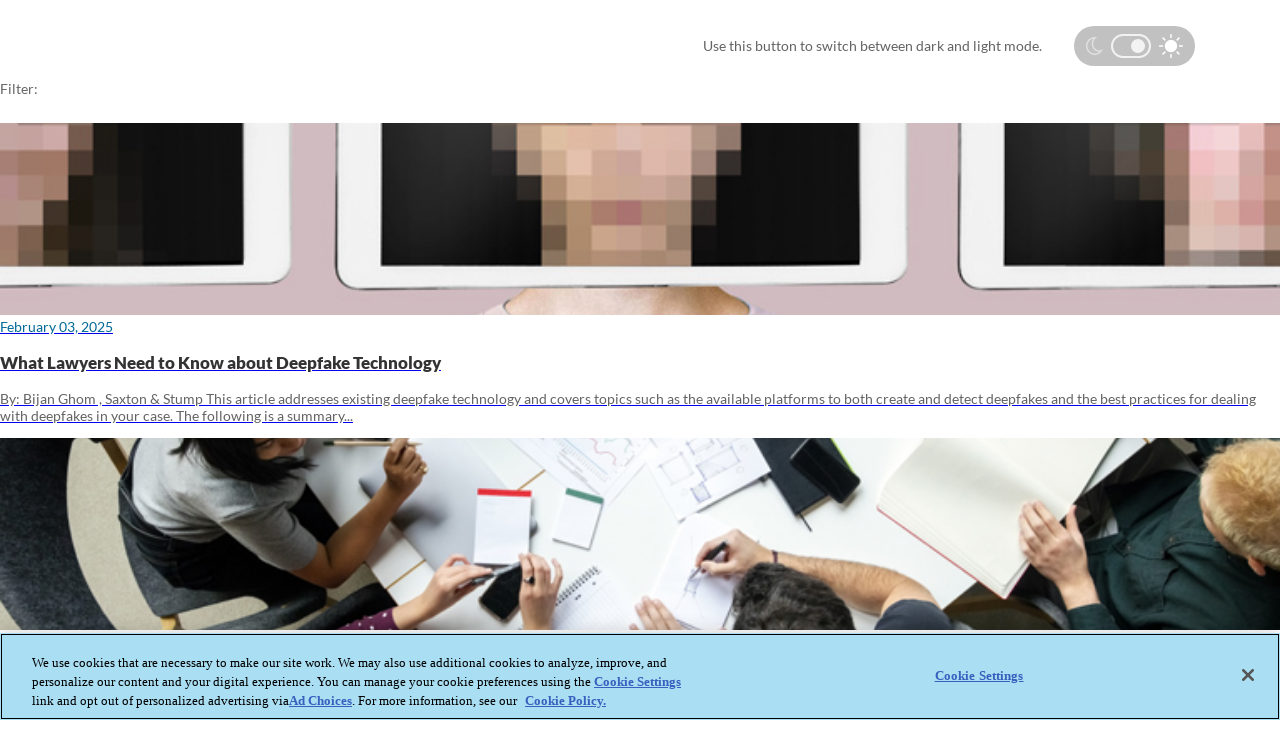

--- FILE ---
content_type: text/html; charset=utf-8
request_url: https://www.lexisnexis.com/community/insights/legal/practical-guidance-journal/tags/Civil%2BLitigation
body_size: 19126
content:
<!DOCTYPE html>
<html lang="en" prefix="og: http://ogp.me/ns#"><head><title>Civil Litigation | Practical Guidance Journal | LexisNexis</title>
<meta name="GENERATOR" content="Telligent Community 9" /><meta name="robots" content="index,follow" /><link rel="canonical" href="https://www.lexisnexis.com/community/insights/legal/practical-guidance-journal/tags/Civil+Litigation" />
<meta property="og:site_name" content="Community" /><script type="text/javascript" src="/community/utility/jquery/jquery.min.js?LastChanged=636451386900000000"></script><script type="text/javascript" src="/community/utility/jquery/telligent.glow.min.js?LastChanged=636451386900000000"></script><script type="text/javascript" src="/community/utility/jquery/jquery.validate.min.js?LastChanged=636451386900000000"></script><script type="text/javascript">
// <![CDATA[
try { jQuery.extend(jQuery.validator.messages,{required:'This field is required.',remote:'Please fix this field.',date:'Please enter a valid date.',dateISO:'Please enter a valid date (ISO).',number:'Please enter a valid number.',digits:'Please enter only digits.',creditcard:'Please enter a valid credit card number.',equalTo:'Please enter the same value again.',accept:'Please enter a value with a valid extension.',maxlength:jQuery.validator.format('Please enter no more than {0} characters.'),minlength:jQuery.validator.format('Please enter at least {0} characters.'),rangelength:jQuery.validator.format('Please enter a value between {0} and {1} characters long.'),range:jQuery.validator.format('Please enter a value between {0} and {1}.'),max:jQuery.validator.format('Please enter a value less than or equal to {0}.'),min:jQuery.validator.format('Please enter a value greater than or equal to {0}.')}); } catch(e) { };
// ]]>
</script><script type="text/javascript" src="/community/utility/jquery/telligent.evolution.min.js?LastChanged=636451386900000000"></script><script type="text/javascript">
// <![CDATA[
try { jQuery.telligent.evolution.site.configure({baseUrl:'\/community\/',isRemote:false,remoteUrlEncodePattern:'',datePattern:{
	pattern: '<1-31> <Jan,Feb,Mar,Apr,May,Jun,Jul,Aug,Sep,Oct,Nov,Dec> <0001-9999>',
    yearIndex: 2,
    monthIndex: 1,
    dayIndex: 0,
    hourIndex: -1,
    minuteIndex: -1,
    amPmIndex: -1,
    parseDateOnLoad: true
},dateTimePattern:{
	pattern: '<1-31> <Jan,Feb,Mar,Apr,May,Jun,Jul,Aug,Sep,Oct,Nov,Dec> <0001-9999> <1-12>:<00-59> <AM,PM>',
    yearIndex: 2,
    monthIndex: 1,
    dayIndex: 0,
    hourIndex: 3,
    minuteIndex: 4,
    amPmIndex: 5,
    parseDateOnLoad: true
},timePattern:{
	pattern: '<1-12>:<00-59> <AM,PM>',
    yearIndex: -1,
    monthIndex: -1,
    dayIndex: -1,
    hourIndex: 0,
    minuteIndex: 1,
    amPmIndex: 2,
    parseDateOnLoad: true
},monthNames:['Jan','Feb','Mar','Apr','May','Jun','Jul','Aug','Sep','Oct','Nov','Dec'],dayNames:['Sun','Mon','Tue','Wed','Thu','Fri','Sat'],authorizationCookieName:'AuthorizationCookie',defaultErrorMessage:'An error occurred.  Please try again or contact your administrator.',defaultMultiErrorMessagePrefix:'The following errors occurred:  ',silverlightFileUploadEnabled:true,accessingUserId:2101,accessingUserIsSystemAccount:true});
jQuery.extend($.fn.evolutionUserFileTextBox.defaults,{removeText:'Remove',selectText:'Select\/Upload...',noFileText:'No File Selected'});
jQuery.telligent.evolution.navigationConfirmation.configure({message:'Unless you save before leaving this page, you will lose any changes you have made.'});
jQuery.telligent.evolution.validation.registerExtensions({passwordInvalidMessage:'Password contains invalid chars ...',passwordRegex:'^.*$',emailInvalidMessage:'Your email address is invalid.',emailRegex:'^[!$&*\\-=^`|~#%\'\\.\"+\/?_{}\\\\a-zA-Z0-9 ]+@[\\-\\.a-zA-Z0-9]+(?:\\.[a-zA-Z0-9]+)+$',usernameInvalidMessage:'Your sign in name does not meet the requirements for this site.',usernameRegex:'^[a-zA-Z0-9_\\- @\\.\\\\]+$',emailsInvalidMessage:'One or more emails is invalid',urlInvalidMessage:'URL not in correct format',urlRegex:'^((http|https|mailto|mms):|\/|#|~\/)'});
jQuery.extend(jQuery.fn.evolutionLike.defaults,{likeText:'Like',unlikeText:'Unlike',modalTitleText:'People who like this',modalShowMoreText:'Show More',whoLikesOtherText:'<a href=\"{user_profile_url}\" class=\"internal-link view-user-profile\">{user_display_name}<\/a> likes this',whoLikesOtherTwoText:'<a href=\"{user_profile_url}\" class=\"internal-link view-user-profile\">{user_display_name}<\/a> and <span class=\"who-likes\">1 other<\/span> like this',whoLikesOtherMultipleText:'<a href=\"{user_profile_url}\" class=\"internal-link view-user-profile\">{user_display_name}<\/a> and <span class=\"who-likes\">{count} others<\/span> like this',whoLikesAccessingText:'You like this',whoLikesAccessingTwoText:'You and <span class=\"who-likes\">1 other<\/span> like this',whoLikesAccessingMultipleText:'You and <span class=\"who-likes\">{count} others<\/span> like this'});
jQuery.extend(jQuery.fn.evolutionInlineTagEditor.defaults,{editButtonText:'Edit tags',selectTagsText:'Select tags',saveTagsText:'Save',cancelText:'Cancel'});
jQuery.extend(jQuery.fn.evolutionStarRating.defaults,{titles:['Terrible','Poor','Fair','Average','Good','Excellent'],ratingMessageFormat:'Average rating: {rating} out of {count} ratings.'});
jQuery.extend(jQuery.fn.evolutionModerate.defaults,{moderateLinkText:'moderate',reportLinkText:'Report as abusive',reportedLinkText:'Reported as abusive',reportedNotificationMessageText:'{NAME}\'s post has been reported. <strong>Thank you for your feedback.<\/strong>'});
jQuery.extend(jQuery.fn.evolutionBookmark.defaults,{deleteBookmarkText:'Unbookmark {content_type_name}',addBookmarkText:'Bookmark this {content_type_name}',processingText:'...'});
jQuery.extend($.fn.evolutionCodeEditor.defaults,{editorUrl:'\/community\/cfs-file\/__key\/system\/h-0000000000000875-https-wwwlexisnexiscom-443-ace\/ace.js'});
jQuery.extend(jQuery.telligent.evolution.ui.components.forumvotes.defaults,{modalTitleTextThread:'People who had this question',modalTitleTextReply:'People helped by this answer',modalShowMoreText:'People helped by this answer'});
jQuery.extend(jQuery.fn.evolutionFeature.defaults,{editFeatureText:'Edit Feature',addFeatureText:'Feature ',processingText:'...'});
} catch(e) { };
// ]]>
</script><!--OptanonConsentNoticeStart--><script type="text/javascript" src="https://cdn.cookielaw.org/consent/3517c230-6d84-4491-9d6b-3108c68fcd94/OtAutoBlock.js"></script><script src="https://cdn.cookielaw.org/scripttemplates/otSDKStub.js" type="text/javascript" charset="UTF-8" data-domain-script="3517c230-6d84-4491-9d6b-3108c68fcd94" ></script><script type="text/javascript"> function OptanonWrapper() { } </script><!-- OptanonConsentNoticeEnd--><script type="text/javascript">jQuery(function($) {
	$.telligent.evolution.messaging.subscribe('userActionFollowToggle', function(data) {
		var e = $(data.target);
		var userId = e.data('userid'), accessingUserId = e.data('accessinguserid'), v = e.data('follow');
		e.html('...');
		if (v) {
			$.telligent.evolution.post({
				url: $.telligent.evolution.site.getBaseUrl() + 'api.ashx/v2/users/{FollowerId}/following.json',
				data: { FollowerId: accessingUserId, FollowingId: userId },
				dataType: 'json',
				success: function(response) { e.html('Unfollow').data('follow', false); },
				error: function(response) {  e.html('Follow').data('follow', true); }
			});
		} else {
			$.telligent.evolution.del({
				url: $.telligent.evolution.site.getBaseUrl() + 'api.ashx/v2/users/{FollowerId}/following/{FollowingId}.json',
				data: { FollowerId: accessingUserId, FollowingId: userId },
				dataType: 'json',
				success: function(response) { e.html('Follow').data('follow', true); },
				error: function(response) {  e.html('Unfollow').data('follow', false); }
			});
		}
	});
});</script><script type="text/javascript">jQuery(function($) {
	$.telligent.evolution.messaging.subscribe('userActionFriendshipToggle', function(data) {
		var e = $(data.target);
		var userId = e.data('userid'), accessingUserId = e.data('accessinguserid'), v = parseInt(e.data('friendship'));
		var t = e.html();
		e.html('...');
		if (v == 0) {
				e.html(t);
				$.glowModal('/community/user/requestfriend?UserId=' + userId + '', {width:670,height:390});
		} else if (v == 3) {
				$.telligent.evolution.post({
					url: $.telligent.evolution.site.getBaseUrl() + 'api.ashx/v2/users/{RequestorId}/friends.json',
					data: { RequestorId: accessingUserId, RequesteeId: userId, RequestMessage: ' '},
					dataType: 'json',
					success: function(response) { window.location = window.location; },
					error: function(response) {  e.html(t); }
				});
		} else if (v == 1 || v == 2 || v == 4) {
			if (v == 4 || (v == 1 && window.confirm('Are you sure you want to cancel this friendship request?')) || (v == 2 && window.confirm('Are you sure you want to unfriend this person?'))) {
				$.telligent.evolution.del({
					url: $.telligent.evolution.site.getBaseUrl() + 'api.ashx/v2/users/{RequestorId}/friends/{RequesteeId}.json',
					data: { RequestorId: accessingUserId, RequesteeId: userId },
					dataType: 'json',
					success: function(response) { window.location = window.location; },
					error: function(response) {  e.html(t); }
				});
			} else { e.html(t); }
		}
	});
});</script><script type="text/javascript">
(function($){
$.extend($.fn.evolutionUpDownVoting.defaults,{voteDownMessage:'Vote against this idea',voteUpMessage:'Vote for this idea',loginMessage:'Sign in to vote on ideas',noPermissionMessage:'You do not have permission to vote for this idea',notGroupMemberMessage:'Join this group to vote on this idea',deleteMessage:'Remove your vote for this idea',readOnlyMessage: 'Voting on this idea has been disabled',switchToDownVoteMessage: 'Vote against this idea instead of for it',switchToUpVoteMessage: 'Vote for this idea instead of against it' });}(jQuery));
</script>
<script type="text/javascript">(function($){ $.telligent.evolution.media.defaults.endpoint = 'https://www.lexisnexis.com/community/callback.ashx?__type=Telligent.Evolution.Api.Plugins.Endpoints.FileViewerEndpoint%2C%20Telligent.Evolution.Api'; }(jQuery));</script><script type="text/javascript">(function($){ $.telligent.evolution.preview.defaults.endpoint = 'https://www.lexisnexis.com/community/callback.ashx?__type=Telligent.Evolution.Api.Plugins.Endpoints.WebPreviewEndpoint%2C%20Telligent.Evolution.Api'; }(jQuery));</script><script type="text/javascript">(function($){ $.fn.evolutionComposer.plugins.mentions.defaults.mentionablesEndpoint = 'https://www.lexisnexis.com/community/callback.ashx?__type=Telligent.Evolution.Api.Plugins.Endpoints.MentionablesEndpoint%2C%20Telligent.Evolution.Api'; }(jQuery));</script><script type="text/javascript">(function($){ $.telligent.evolution.language.defaults.dateEndpoint = 'https://www.lexisnexis.com/community/callback.ashx?__type=Telligent.Evolution.Api.Plugins.Endpoints.DateFormattingEndpoint%2C%20Telligent.Evolution.Api'; }(jQuery));</script><script type="text/javascript">(function($){ $.fn.evolutionUserFileTextBox.defaults.endpoint = 'https://www.lexisnexis.com/community/callback.ashx?__type=Telligent.Evolution.Api.Plugins.Endpoints.UserFileTextBoxEndpoint%2C%20Telligent.Evolution.Api'; }(jQuery));</script><script type="text/javascript">
if (window === window.top) {
	jQuery(document).ready(function(j){
		var redirected = false;
		var ensureLoggedIn = function(){
			if (!redirected) {
				var hashData = jQuery.telligent.evolution.url.hashData();
				if (hashData._cptype){
					redirected = true;
					window.location = jQuery.telligent.evolution.url.modify({
						url:'/community/login?ReturnUrl=%2Fcommunity%2Finsights%2Flegal%2Fpractical-guidance-journal%2Ftags%2FCivil%2BLitigation',
						query: {
							ReturnUrl:window.location+''
						},
						hash: ''
					});
				}
			}
		};
		jQuery(window).on('hashchange', function(){
			ensureLoggedIn();
		});
		ensureLoggedIn()
	});
}
</script><link rel="stylesheet" href="/community/cfs-file/__key/system/h-0000000000000875-https-wwwlexisnexiscom-443-css/platform.less" media="screen" />
          <style>.async-hide { opacity: 0 !important} </style>
<script>(function(a,s,y,n,c,h,i,d,e){s.className+=' '+y;h.start=1*new Date;
h.end=i=function(){s.className=s.className.replace(RegExp(' ?'+y),'')};
(a[n]=a[n]||[]).hide=h;setTimeout(function(){i();h.end=null},c);h.timeout=c;
})(window,document.documentElement,'async-hide','dataLayer',4000,
{'GTM-T2S8RJ':true});</script>
<meta http-equiv="Content-Type" content="text/html; charset=UTF-8" />
<meta name="viewport" content="width=device-width, initial-scale=1.0">
<meta name="robots" content="follow,index">
<link rel="shortcut icon" type="image/ico" href="https://www.lexisnexis.com/community/cfs-file/__key/themefiles/g-8xn8okqWL02m1wKaY3zwTQ-2546c7209298475d875d8c606dc44d61-rawheader/favicon.ico" />
        <link type="text/css" rel="stylesheet" href="https://www.lexisnexis.com/community/cfs-filesystemfile/__key/themefiles/h-0000000018f0bb9a-g-YC6lpUfj_5F00_kiRAmNIRik9Ig-3a8d26f590cb4c3da09339de5bbddd77-stylesheetfiles-https-wwwlexisnexiscom-443/the_2D00_journal.css" />
          <link type="text/css" rel="stylesheet" href="/community/dynamic-style?ThemeTypeId=c6108064-af65-11dd-b074-de1a56d89593&amp;ThemeContextId=a5a52e60-e347-48fe-9102-634846293d22&amp;PreviewKey=0&amp;Theme=3a8d26f590cb4c3da09339de5bbddd77" media="screen,print" />
        </head>
<body spellcheck="true"><form name="ctl01" method="post" action="./Civil+Litigation" id="ctl01">
<div>
<input type="hidden" name="__VIEWSTATE" id="__VIEWSTATE" value="uK93S323kW2lPCIloKLglPrTKwrkYXeZJZZiEFLfYMbT6ywiPjqh1ek96Kk/tBVOTKBQYQ==" />
</div>


<script src="/community/WebResource.axd?d=bCZMXRCjkQkUxVb8jh7nUAX914uW-NKEQR_-QfnGWHjQm70PKIL55hJOSdHiDpq8D3tScKDdlqXNRWTTu6eufGbn5NlQv0qu4-Lyvv88w2ZQHy-DAxM2M4wXH8nNyJc-mxpPOGpirl9AQCSeItj8rhyB9cUMOL0W7mAtkdYJE16NMEW_LalqeLaZl0-ntKusfF6H-g2&amp;t=636451247560000000" type="text/javascript"></script>
<script src="/community/WebResource.axd?d=3KNc1qD2td3njStYBL12vMihw3ZIsVaYzW60nCMv7TGFns-MQnLGOrKoh2Ow__nKYlw_AaG4xLvyIUKEUcYi69ctcIrof2PoGima7SFwlGWZyw5ht6f-MZQaIW5GQxZ3Du4eHEFXff4x4oXXmBmQAWUxFTY1&amp;t=635992354640000000" type="text/javascript"></script>
<script src="/community/WebResource.axd?d=XZtWz8xG5Xixtjrd1JSvSQDF7gNlrcxL2WTCuTzDOWcr89IT8wOinshb8MNxX-UNqxzwuAwtiRmcm-UtX0yKBf0QvDOqG6jAivDfjNRShB33npxlb0S5kWGKKH82XK9M4lF9a9Ao0TxBRF88tpT3fD4m2n92TNP8galt6uJQTiHWID9e0&amp;t=635992354640000000" type="text/javascript"></script>
<div>

	<input type="hidden" name="__VIEWSTATEGENERATOR" id="__VIEWSTATEGENERATOR" value="C21772F6" />
</div><div class="header-fragments-header"></div>
<div class="header-fragments evolution-reflow-container" id="ctl02_ctl01_page"><div class="layout">
<div class="layout-header"></div>
<div class="layout-content header-top-content" id="ctl02_ctl01_layout">
<div class="layout-region header empty" id="ctl02_ctl01_header">
<div class="layout-region-inner header"></div>
</div>
<div class="layout-region content" id="ctl02_ctl01_content">
<div class="layout-region-inner content"><div class="content-fragment scripted-content-fragment no-wrapper with-spacing responsive-1" id="header-264">
<div class="content-fragment-content">









<link rel="stylesheet" href="/community/cfs-file/__key/communityserver-components-sitefiles/insight/insight_2D00_blog.css">

<link rel="stylesheet" href="/community/cfs-file/__key/communityserver-components-sitefiles/insight/light.css">

<section class="ln-tg">
    
<ln-component file="/html/Header/header-ng-v2.4.html" data="/json/Telligentsharedfiles/Insights/header.json" ></ln-component>

</section>
</div>
<div class="content-fragment-footer"></div>
</div>
<div class="content-fragment scripted-content-fragment no-wrapper with-spacing responsive-1" id="header-265">
<div class="content-fragment-content">
<style>
body > form:not(.contextual-administration-panel-container) .ln-tg .sub-nav h1{
transition: 0.2s all ease-in-out;
    margin-bottom: 0;
    line-height: 4rem;
    font-size: 1.125rem;
    font-weight: 600;
    color: #e6e6e6;
}

body > form:not(.contextual-administration-panel-container) .ln-tg .sub-nav h1 a{
 
    color:#e6e6e6;
}
 
body.sticky-header > form:not(.contextual-administration-panel-container) .ln-tg .sub-nav h1{
    line-height: 3.5rem;
    font-size: 1.5rem;
}
</style>
<main class="ln-tg">

<ln-component file="/html/Angular/subnav-span.html" data="https://www.lexisnexis.com/json/Telligentsharedfiles/Insights/sub-nav-PracticalGuidanceJournal.json"></ln-component>
</main>
</div>
<div class="content-fragment-footer"></div>
</div>
</div>
</div>
</div>
<div class="layout-footer"></div>
</div></div><div class="header-fragments-footer"></div><div class="content-fragment-page taglist evolution-reflow-container" id="ctl02_ctl02_page"><div class="layout">
<div class="layout-header"></div>
<div class="layout-content header-top-content" id="ctl02_ctl02_layout">
<div class="layout-region header" id="ctl02_ctl02_header">
<div class="layout-region-inner header"><div class="content-fragment scripted-content-fragment no-wrapper responsive-1" id="fragment-3368">
<div class="content-fragment-content">
<link rel="stylesheet" href="/community/cfs-file/__key/communityserver-components-sitefiles/insight/light.css">

<section class="overflow-hidden switch-bg py-4 insight-darkbg">
  <div class="container">
    <div class="modes">  
      <svg xmlns="http://www.w3.org/2000/svg" width="17.434" height="24" viewBox="0 0 17.434 18">
          <g id="Subtraction_1" data-name="Subtraction 1" fill="none">
            <path d="M8.952,18a9,9,0,0,1,0-18,8.917,8.917,0,0,1,2.553.371A6.693,6.693,0,0,0,7.371,6.7a6.456,6.456,0,0,0,6.162,6.7,5.876,5.876,0,0,0,3.9-1.513A8.952,8.952,0,0,1,8.952,18Z" stroke="none"/>
            <path d="M 8.952301979064941 16.5 C 10.66505527496338 16.5 12.27426338195801 15.91312789916992 13.55711078643799 14.90005970001221 C 13.54914951324463 14.90008640289307 13.5412654876709 14.9000997543335 13.53330230712891 14.9000997543335 C 9.308292388916016 14.9000997543335 5.871002197265625 11.22136974334717 5.871002197265625 6.699600219726563 C 5.871002197265625 4.824546813964844 6.470631122589111 3.054866075515747 7.503740310668945 1.642214059829712 C 4.085595607757568 2.32271409034729 1.500002026557922 5.363255023956299 1.500002026557922 9 C 1.500002026557922 13.13551044464111 4.84309196472168 16.5 8.952301979064941 16.5 M 8.952301979064941 18 C 4.015992164611816 18 2.050781176876626e-06 13.96261978149414 2.050781176876626e-06 9 C 2.050781176876626e-06 4.037380218505859 4.015992164611816 0 8.952301979064941 0 C 9.821492195129395 0 10.68051242828369 0.1249200031161308 11.50552177429199 0.3712800145149231 C 9.032562255859375 1.307870030403137 7.371002197265625 3.85027003288269 7.371002197265625 6.699600219726563 C 7.371002197265625 10.3942699432373 10.13540172576904 13.4000997543335 13.53330230712891 13.4000997543335 C 14.9525318145752 13.4000997543335 16.3379020690918 12.86266040802002 17.43420219421387 11.88677978515625 C 16.20336151123047 15.54372024536133 12.79410171508789 18 8.952301979064941 18 Z" stroke="none" fill="white"/>
          </g>
      </svg>      
      <div class="switch-mode">        
          <label class="switch">
              <input type="checkbox"  checked >
              <span class="slider round"></span>
          </label>    
      </div>
      <svg id="sun" xmlns="http://www.w3.org/2000/svg" width="23.996" height="23.996" viewBox="0 0 23.996 23.996">
          <g id="Group_1102" data-name="Group 1102" transform="translate(5.967 5.967)">
            <g id="Group_1101" data-name="Group 1101">
              <path id="Path_835" data-name="Path 835" d="M85.752,77.024A6.209,6.209,0,0,0,81.388,75.2a6.074,6.074,0,0,0-4.364,1.824,6.188,6.188,0,0,0,4.364,10.552,6.074,6.074,0,0,0,4.364-1.824,6.209,6.209,0,0,0,1.824-4.364A6.074,6.074,0,0,0,85.752,77.024Z" transform="translate(-75.357 -75.357)" fill="#fff"/>
            </g>
          </g>
          <g id="Group_1104" data-name="Group 1104" transform="translate(19.902 11.173)">
            <g id="Group_1103" data-name="Group 1103">
              <path id="Path_836" data-name="Path 836" d="M254.069,140.8h-2.444a.825.825,0,1,0,0,1.651h2.444a.825.825,0,0,0,0-1.651Z" transform="translate(-250.8 -140.8)" fill="#fff"/>
            </g>
          </g>
          <g id="Group_1106" data-name="Group 1106" transform="translate(11.173 19.902)">
            <g id="Group_1105" data-name="Group 1105">
              <path id="Path_837" data-name="Path 837" d="M141.625,250.8a.84.84,0,0,0-.825.825v2.444a.825.825,0,0,0,1.651,0v-2.444A.84.84,0,0,0,141.625,250.8Z" transform="translate(-140.8 -250.8)" fill="#fff"/>
            </g>
          </g>
          <g id="Group_1108" data-name="Group 1108" transform="translate(17.347 17.347)">
            <g id="Group_1107" data-name="Group 1107">
              <path id="Path_838" data-name="Path 838" d="M221.727,220.584l-1.746-1.746a.808.808,0,1,0-1.143,1.143l1.746,1.746a.808.808,0,1,0,1.143-1.143Z" transform="translate(-218.6 -218.6)" fill="#fff"/>
            </g>
          </g>
          <g id="Group_1110" data-name="Group 1110" transform="translate(11.173)">
            <g id="Group_1109" data-name="Group 1109">
              <path id="Path_839" data-name="Path 839" d="M141.625,0a.84.84,0,0,0-.825.825V3.269a.825.825,0,1,0,1.651,0V.825A.84.84,0,0,0,141.625,0Z" transform="translate(-140.8)" fill="#fff"/>
            </g>
          </g>
          <g id="Group_1112" data-name="Group 1112" transform="translate(17.378 3.285)">
            <g id="Group_1111" data-name="Group 1111">
              <path id="Path_840" data-name="Path 840" d="M222.127,41.638a.8.8,0,0,0-1.143,0l-1.746,1.746a.808.808,0,0,0,1.143,1.143l1.746-1.746A.8.8,0,0,0,222.127,41.638Z" transform="translate(-219 -41.4)" fill="#fff"/>
            </g>
          </g>
          <g id="Group_1114" data-name="Group 1114" transform="translate(0 11.173)">
            <g id="Group_1113" data-name="Group 1113">
              <path id="Path_841" data-name="Path 841" d="M3.269,140.8H.825a.84.84,0,0,0-.825.825.82.82,0,0,0,.825.825H3.269a.825.825,0,1,0,0-1.651Z" transform="translate(0 -140.8)" fill="#fff"/>
            </g>
          </g>
          <g id="Group_1116" data-name="Group 1116" transform="translate(3.253 17.347)">
            <g id="Group_1115" data-name="Group 1115">
              <path id="Path_842" data-name="Path 842" d="M44.126,218.838a.8.8,0,0,0-1.143,0l-1.746,1.746a.808.808,0,1,0,1.143,1.143l1.746-1.746A.8.8,0,0,0,44.126,218.838Z" transform="translate(-41 -218.6)" fill="#fff"/>
            </g>
          </g>
          <g id="Group_1118" data-name="Group 1118" transform="translate(3.253 3.285)">
            <g id="Group_1117" data-name="Group 1117">
              <path id="Path_843" data-name="Path 843" d="M44.126,43.384l-1.746-1.746a.808.808,0,0,0-1.143,1.143l1.746,1.746a.808.808,0,0,0,1.143-1.143Z" transform="translate(-41 -41.4)" fill="#fff"/>
            </g>
          </g>
        </svg>
      </div>
      <span class="mode-copy text-color-light">Use this button to switch between dark and light mode.</span>
  </div> 
  
</section>
</div>
<div class="content-fragment-footer"></div>
</div>
<div class="content-fragment tag-cloud no-wrapper responsive-1" id="fragment-3372">
<div class="content-fragment-content">



						
				
	

		




<div class="filter-selector">
			<div>
				<select data-parameter="tag" class="ui-select">
					<option value="">Select Tag</option>
					    	                    
                	                        	                
            				
    				
    				    			<option  rel="nofollow tag" value="/community/insights/legal/practical-guidance-journal/tags/2025%2bEdition%2b1">
    				 2025 Edition 1
    			</option>
    						    	                    
                	                        	                
            				
    				
    				    			<option  rel="nofollow tag" value="/community/insights/legal/practical-guidance-journal/tags/2025%2bEdition%2b2">
    				 2025 Edition 2
    			</option>
    						    	                    
                	                        	                
            				
    				
    				    			<option  rel="nofollow tag" value="/community/insights/legal/practical-guidance-journal/tags/2025%2bEdition%2b3">
    				 2025 Edition 3
    			</option>
    						    	                    
                	                        	                
            				
    				
    				    			<option  rel="nofollow tag" value="/community/insights/legal/practical-guidance-journal/tags/2025Edition1">
    				 2025Edition1
    			</option>
    						    	                    
                	                        	                
            				
    				
    				    			<option  rel="nofollow tag" value="/community/insights/legal/practical-guidance-journal/tags/2025Edition2">
    				 2025Edition2
    			</option>
    						    	                    
                	                        	                
            				
    				
    				    			<option  rel="nofollow tag" value="/community/insights/legal/practical-guidance-journal/tags/2025Edition3">
    				 2025Edition3
    			</option>
    						    	                    
                	                        	                
            				
    				
    				    			<option  rel="nofollow tag" value="/community/insights/legal/practical-guidance-journal/tags/Antitrust">
    				 Antitrust
    			</option>
    						    	                    
                	                        	                
            				
    				
    				    			<option  rel="nofollow tag" value="/community/insights/legal/practical-guidance-journal/tags/Attorney%2bSpotlight">
    				 Attorney Spotlight
    			</option>
    						    	                    
                	                        	                
            				
    				
    				    			<option  rel="nofollow tag" value="/community/insights/legal/practical-guidance-journal/tags/Banking%2bLaw">
    				 Banking Law
    			</option>
    						    	                    
                	                        	                
            				
    				
    				    			<option  rel="nofollow tag" value="/community/insights/legal/practical-guidance-journal/tags/Bankruptcy">
    				 Bankruptcy
    			</option>
    						    	                    
                	                        	                
            				
    				
    				    			<option  rel="nofollow tag" value="/community/insights/legal/practical-guidance-journal/tags/Business%2bDevelopment">
    				 Business Development
    			</option>
    						    	                    
                	                        	                
            				
    				
    				    			<option  rel="nofollow tag" value="/community/insights/legal/practical-guidance-journal/tags/Business%2bEntities">
    				 Business Entities
    			</option>
    						    	                    
                	                        	                
            				
    				
    				    			<option  rel="nofollow tag" value="/community/insights/legal/practical-guidance-journal/tags/California">
    				 California
    			</option>
    						    	                    
                	                        	                
            				
    				
    				    			<option  rel="nofollow tag" value="/community/insights/legal/practical-guidance-journal/tags/Capital%2bMarkets%2b_2600_amp_3B00_%2bCorporate%2bGovernance">
    				 Capital Markets &amp; Corporate Governance
    			</option>
    						    	                    
                	                        	                
            				
    				
    				    			<option  rel="nofollow tag" value="/community/insights/legal/practical-guidance-journal/tags/Career%2bStrategy">
    				 Career Strategy
    			</option>
    						    	                    
                	                        	                
            				
    				
    				    			<option  selected  rel="nofollow tag" value="/community/insights/legal/practical-guidance-journal/tags/Civil%2bLitigation">
    				 Civil Litigation
    			</option>
    						    	                    
                	                        	                
            				
    				
    				    			<option  rel="nofollow tag" value="/community/insights/legal/practical-guidance-journal/tags/Class%2bAction">
    				 Class Action
    			</option>
    						    	                    
                	                        	                
            				
    				
    				    			<option  rel="nofollow tag" value="/community/insights/legal/practical-guidance-journal/tags/Commercial%2bTransactions">
    				 Commercial Transactions
    			</option>
    						    	                    
                	                        	                
            				
    				
    				    			<option  rel="nofollow tag" value="/community/insights/legal/practical-guidance-journal/tags/Construction">
    				 Construction
    			</option>
    						    	                    
                	                        	                
            				
    				
    				    			<option  rel="nofollow tag" value="/community/insights/legal/practical-guidance-journal/tags/Corporate%2band%2bM_2600_amp_3B00_A">
    				 Corporate and M&amp;A
    			</option>
    						    	                    
                	                        	                
            				
    				
    				    			<option  rel="nofollow tag" value="/community/insights/legal/practical-guidance-journal/tags/Corporate%2bCounsel">
    				 Corporate Counsel
    			</option>
    						    	                    
                	                        	                
            				
    				
    				    			<option  rel="nofollow tag" value="/community/insights/legal/practical-guidance-journal/tags/Current%2bAwareness">
    				 Current Awareness
    			</option>
    						    	                    
                	                        	                
            				
    				
    				    			<option  rel="nofollow tag" value="/community/insights/legal/practical-guidance-journal/tags/Current%2bLegal%2bDevelopments">
    				 Current Legal Developments
    			</option>
    						    	                    
                	                        	                
            				
    				
    				    			<option  rel="nofollow tag" value="/community/insights/legal/practical-guidance-journal/tags/Data%2bProtection%2b2016">
    				 Data Protection 2016
    			</option>
    						    	                    
                	                        	                
            				
    				
    				    			<option  rel="nofollow tag" value="/community/insights/legal/practical-guidance-journal/tags/Data%2bSecurity%2b_2600_amp_3B00_%2bPrivacy">
    				 Data Security &amp; Privacy
    			</option>
    						    	                    
                	                        	                
            				
    				
    				    			<option  rel="nofollow tag" value="/community/insights/legal/practical-guidance-journal/tags/December%2b2017">
    				 December 2017
    			</option>
    						    	                    
                	                        	                
            				
    				
    				    			<option  rel="nofollow tag" value="/community/insights/legal/practical-guidance-journal/tags/December2017">
    				 December2017
    			</option>
    						    	                    
                	                        	                
            				
    				
    				    			<option  rel="nofollow tag" value="/community/insights/legal/practical-guidance-journal/tags/Employee%2bBenefits%2b_2600_amp_3B00_%2bExecutive%2bCompensation">
    				 Employee Benefits &amp; Executive Compensation
    			</option>
    						    	                    
                	                        	                
            				
    				
    				    			<option  rel="nofollow tag" value="/community/insights/legal/practical-guidance-journal/tags/Energy%2b_2600_amp_3B00_%2bUtilities">
    				 Energy &amp; Utilities
    			</option>
    						    	                    
                	                        	                
            				
    				
    				    			<option  rel="nofollow tag" value="/community/insights/legal/practical-guidance-journal/tags/Environmental%2bLaw">
    				 Environmental Law
    			</option>
    						    	                    
                	                        	                
            				
    				
    				    			<option  rel="nofollow tag" value="/community/insights/legal/practical-guidance-journal/tags/Fall%2b2016">
    				 Fall 2016
    			</option>
    						    	                    
                	                        	                
            				
    				
    				    			<option  rel="nofollow tag" value="/community/insights/legal/practical-guidance-journal/tags/Fall%2b2017">
    				 Fall 2017
    			</option>
    						    	                    
                	                        	                
            				
    				
    				    			<option  rel="nofollow tag" value="/community/insights/legal/practical-guidance-journal/tags/Fall%2b2018">
    				 Fall 2018
    			</option>
    						    	                    
                	                        	                
            				
    				
    				    			<option  rel="nofollow tag" value="/community/insights/legal/practical-guidance-journal/tags/Fall%2b2019">
    				 Fall 2019
    			</option>
    						    	                    
                	                        	                
            				
    				
    				    			<option  rel="nofollow tag" value="/community/insights/legal/practical-guidance-journal/tags/Fall%2b2020">
    				 Fall 2020
    			</option>
    						    	                    
                	                        	                
            				
    				
    				    			<option  rel="nofollow tag" value="/community/insights/legal/practical-guidance-journal/tags/Fall%2b2021">
    				 Fall 2021
    			</option>
    						    	                    
                	                        	                
            				
    				
    				    			<option  rel="nofollow tag" value="/community/insights/legal/practical-guidance-journal/tags/Fall%2b2022">
    				 Fall 2022
    			</option>
    						    	                    
                	                        	                
            				
    				
    				    			<option  rel="nofollow tag" value="/community/insights/legal/practical-guidance-journal/tags/FALL%2bEDITION%2b2024">
    				 FALL EDITION 2024
    			</option>
    						    	                    
                	                        	                
            				
    				
    				    			<option  rel="nofollow tag" value="/community/insights/legal/practical-guidance-journal/tags/Fall2016">
    				 Fall2016
    			</option>
    						    	                    
                	                        	                
            				
    				
    				    			<option  rel="nofollow tag" value="/community/insights/legal/practical-guidance-journal/tags/Fall2017">
    				 Fall2017
    			</option>
    						    	                    
                	                        	                
            				
    				
    				    			<option  rel="nofollow tag" value="/community/insights/legal/practical-guidance-journal/tags/Fall2018">
    				 Fall2018
    			</option>
    						    	                    
                	                        	                
            				
    				
    				    			<option  rel="nofollow tag" value="/community/insights/legal/practical-guidance-journal/tags/Fall2019">
    				 Fall2019
    			</option>
    						    	                    
                	                        	                
            				
    				
    				    			<option  rel="nofollow tag" value="/community/insights/legal/practical-guidance-journal/tags/Fall2020">
    				 Fall2020
    			</option>
    						    	                    
                	                        	                
            				
    				
    				    			<option  rel="nofollow tag" value="/community/insights/legal/practical-guidance-journal/tags/Fall2021">
    				 Fall2021
    			</option>
    						    	                    
                	                        	                
            				
    				
    				    			<option  rel="nofollow tag" value="/community/insights/legal/practical-guidance-journal/tags/Fall2022">
    				 Fall2022
    			</option>
    						    	                    
                	                        	                
            				
    				
    				    			<option  rel="nofollow tag" value="/community/insights/legal/practical-guidance-journal/tags/FallEdition2024">
    				 FallEdition2024
    			</option>
    						    	                    
                	                        	                
            				
    				
    				    			<option  rel="nofollow tag" value="/community/insights/legal/practical-guidance-journal/tags/featured">
    				 featured
    			</option>
    						    	                    
                	                        	                
            				
    				
    				    			<option  rel="nofollow tag" value="/community/insights/legal/practical-guidance-journal/tags/FEATURESPECIAL">
    				 FEATURESPECIAL
    			</option>
    						    	                    
                	                        	                
            				
    				
    				    			<option  rel="nofollow tag" value="/community/insights/legal/practical-guidance-journal/tags/FEATURESPECIAL1">
    				 FEATURESPECIAL1
    			</option>
    						    	                    
                	                        	                
            				
    				
    				    			<option  rel="nofollow tag" value="/community/insights/legal/practical-guidance-journal/tags/FEATURESPECIAL10">
    				 FEATURESPECIAL10
    			</option>
    						    	                    
                	                        	                
            				
    				
    				    			<option  rel="nofollow tag" value="/community/insights/legal/practical-guidance-journal/tags/FEATURESPECIAL11">
    				 FEATURESPECIAL11
    			</option>
    						    	                    
                	                        	                
            				
    				
    				    			<option  rel="nofollow tag" value="/community/insights/legal/practical-guidance-journal/tags/FEATURESPECIAL12">
    				 FEATURESPECIAL12
    			</option>
    						    	                    
                	                        	                
            				
    				
    				    			<option  rel="nofollow tag" value="/community/insights/legal/practical-guidance-journal/tags/FEATURESPECIAL13">
    				 FEATURESPECIAL13
    			</option>
    						    	                    
                	                        	                
            				
    				
    				    			<option  rel="nofollow tag" value="/community/insights/legal/practical-guidance-journal/tags/FEATURESPECIAL14">
    				 FEATURESPECIAL14
    			</option>
    						    	                    
                	                        	                
            				
    				
    				    			<option  rel="nofollow tag" value="/community/insights/legal/practical-guidance-journal/tags/FEATURESPECIAL15">
    				 FEATURESPECIAL15
    			</option>
    						    	                    
                	                        	                
            				
    				
    				    			<option  rel="nofollow tag" value="/community/insights/legal/practical-guidance-journal/tags/FEATURESPECIAL16">
    				 FEATURESPECIAL16
    			</option>
    						    	                    
                	                        	                
            				
    				
    				    			<option  rel="nofollow tag" value="/community/insights/legal/practical-guidance-journal/tags/FEATURESPECIAL2">
    				 FEATURESPECIAL2
    			</option>
    						    	                    
                	                        	                
            				
    				
    				    			<option  rel="nofollow tag" value="/community/insights/legal/practical-guidance-journal/tags/FEATURESPECIAL3">
    				 FEATURESPECIAL3
    			</option>
    						    	                    
                	                        	                
            				
    				
    				    			<option  rel="nofollow tag" value="/community/insights/legal/practical-guidance-journal/tags/FEATURESPECIAL4">
    				 FEATURESPECIAL4
    			</option>
    						    	                    
                	                        	                
            				
    				
    				    			<option  rel="nofollow tag" value="/community/insights/legal/practical-guidance-journal/tags/FEATURESPECIAL5">
    				 FEATURESPECIAL5
    			</option>
    						    	                    
                	                        	                
            				
    				
    				    			<option  rel="nofollow tag" value="/community/insights/legal/practical-guidance-journal/tags/FEATURESPECIAL6">
    				 FEATURESPECIAL6
    			</option>
    						    	                    
                	                        	                
            				
    				
    				    			<option  rel="nofollow tag" value="/community/insights/legal/practical-guidance-journal/tags/FEATURESPECIAL7">
    				 FEATURESPECIAL7
    			</option>
    						    	                    
                	                        	                
            				
    				
    				    			<option  rel="nofollow tag" value="/community/insights/legal/practical-guidance-journal/tags/FEATURESPECIAL8">
    				 FEATURESPECIAL8
    			</option>
    						    	                    
                	                        	                
            				
    				
    				    			<option  rel="nofollow tag" value="/community/insights/legal/practical-guidance-journal/tags/FEATURESPECIAL9">
    				 FEATURESPECIAL9
    			</option>
    						    	                    
                	                        	                
            				
    				
    				    			<option  rel="nofollow tag" value="/community/insights/legal/practical-guidance-journal/tags/Finance">
    				 Finance
    			</option>
    						    	                    
                	                        	                
            				
    				
    				    			<option  rel="nofollow tag" value="/community/insights/legal/practical-guidance-journal/tags/Financial%2bServices%2bRegulation">
    				 Financial Services Regulation
    			</option>
    						    	                    
                	                        	                
            				
    				
    				    			<option  rel="nofollow tag" value="/community/insights/legal/practical-guidance-journal/tags/Florida">
    				 Florida
    			</option>
    						    	                    
                	                        	                
            				
    				
    				    			<option  rel="nofollow tag" value="/community/insights/legal/practical-guidance-journal/tags/GC%2bAdvisory">
    				 GC Advisory
    			</option>
    						    	                    
                	                        	                
            				
    				
    				    			<option  rel="nofollow tag" value="/community/insights/legal/practical-guidance-journal/tags/General%2bPractice">
    				 General Practice
    			</option>
    						    	                    
                	                        	                
            				
    				
    				    			<option  rel="nofollow tag" value="/community/insights/legal/practical-guidance-journal/tags/Healthcare%2bLaw">
    				 Healthcare Law
    			</option>
    						    	                    
                	                        	                
            				
    				
    				    			<option  rel="nofollow tag" value="/community/insights/legal/practical-guidance-journal/tags/Immigration%2bLaw">
    				 Immigration Law
    			</option>
    						    	                    
                	                        	                
            				
    				
    				    			<option  rel="nofollow tag" value="/community/insights/legal/practical-guidance-journal/tags/Industry%2bProfile">
    				 Industry Profile
    			</option>
    						    	                    
                	                        	                
            				
    				
    				    			<option  rel="nofollow tag" value="/community/insights/legal/practical-guidance-journal/tags/In_2D00_House%2bInsights">
    				 In-House Insights
    			</option>
    						    	                    
                	                        	                
            				
    				
    				    			<option  rel="nofollow tag" value="/community/insights/legal/practical-guidance-journal/tags/Injunction">
    				 Injunction
    			</option>
    						    	                    
                	                        	                
            				
    				
    				    			<option  rel="nofollow tag" value="/community/insights/legal/practical-guidance-journal/tags/Insurance">
    				 Insurance
    			</option>
    						    	                    
                	                        	                
            				
    				
    				    			<option  rel="nofollow tag" value="/community/insights/legal/practical-guidance-journal/tags/Intellectual%2bProperty%2b_2600_amp_3B00_%2bTechnology">
    				 Intellectual Property &amp; Technology
    			</option>
    						    	                    
                	                        	                
            				
    				
    				    			<option  rel="nofollow tag" value="/community/insights/legal/practical-guidance-journal/tags/Labor%2b_2600_amp_3B00_%2bEmployment">
    				 Labor &amp; Employment
    			</option>
    						    	                    
                	                        	                
            				
    				
    				    			<option  rel="nofollow tag" value="/community/insights/legal/practical-guidance-journal/tags/Legal%2bAnalytics">
    				 Legal Analytics
    			</option>
    						    	                    
                	                        	                
            				
    				
    				    			<option  rel="nofollow tag" value="/community/insights/legal/practical-guidance-journal/tags/Legal%2bDevelopments">
    				 Legal Developments
    			</option>
    						    	                    
                	                        	                
            				
    				
    				    			<option  rel="nofollow tag" value="/community/insights/legal/practical-guidance-journal/tags/Legal%2bDrafting">
    				 Legal Drafting
    			</option>
    						    	                    
                	                        	                
            				
    				
    				    			<option  rel="nofollow tag" value="/community/insights/legal/practical-guidance-journal/tags/Legal%2bTechnology">
    				 Legal Technology
    			</option>
    						    	                    
                	                        	                
            				
    				
    				    			<option  rel="nofollow tag" value="/community/insights/legal/practical-guidance-journal/tags/Life%2bSciences">
    				 Life Sciences
    			</option>
    						    	                    
                	                        	                
            				
    				
    				    			<option  rel="nofollow tag" value="/community/insights/legal/practical-guidance-journal/tags/Litigation">
    				 Litigation
    			</option>
    						    	                    
                	                        	                
            				
    				
    				    			<option  rel="nofollow tag" value="/community/insights/legal/practical-guidance-journal/tags/LP_2D00_FEATURESPECIAL">
    				 LP-FEATURESPECIAL
    			</option>
    						    	                    
                	                        	                
            				
    				
    				    			<option  rel="nofollow tag" value="/community/insights/legal/practical-guidance-journal/tags/LP_2D00_FEATURESPECIAL1">
    				 LP-FEATURESPECIAL1
    			</option>
    						    	                    
                	                        	                
            				
    				
    				    			<option  rel="nofollow tag" value="/community/insights/legal/practical-guidance-journal/tags/LP_2D00_FEATURESPECIAL2">
    				 LP-FEATURESPECIAL2
    			</option>
    						    	                    
                	                        	                
            				
    				
    				    			<option  rel="nofollow tag" value="/community/insights/legal/practical-guidance-journal/tags/LP_2D00_FEATURESPECIAL3">
    				 LP-FEATURESPECIAL3
    			</option>
    						    	                    
                	                        	                
            				
    				
    				    			<option  rel="nofollow tag" value="/community/insights/legal/practical-guidance-journal/tags/LP_2D00_FEATURESPECIAL4">
    				 LP-FEATURESPECIAL4
    			</option>
    						    	                    
                	                        	                
            				
    				
    				    			<option  rel="nofollow tag" value="/community/insights/legal/practical-guidance-journal/tags/Market%2bStandards">
    				 Market Standards
    			</option>
    						    	                    
                	                        	                
            				
    				
    				    			<option  rel="nofollow tag" value="/community/insights/legal/practical-guidance-journal/tags/Market%2bTrends">
    				 Market Trends
    			</option>
    						    	                    
                	                        	                
            				
    				
    				    			<option  rel="nofollow tag" value="/community/insights/legal/practical-guidance-journal/tags/NEW%2bPractical%2bGuidance%2bContent">
    				 NEW Practical Guidance Content
    			</option>
    						    	                    
                	                        	                
            				
    				
    				    			<option  rel="nofollow tag" value="/community/insights/legal/practical-guidance-journal/tags/New%2bYork">
    				 New York
    			</option>
    						    	                    
                	                        	                
            				
    				
    				    			<option  rel="nofollow tag" value="/community/insights/legal/practical-guidance-journal/tags/Practical%2bGuidance">
    				 Practical Guidance
    			</option>
    						    	                    
                	                        	                
            				
    				
    				    			<option  rel="nofollow tag" value="/community/insights/legal/practical-guidance-journal/tags/Practice%2bNews">
    				 Practice News
    			</option>
    						    	                    
                	                        	                
            				
    				
    				    			<option  rel="nofollow tag" value="/community/insights/legal/practical-guidance-journal/tags/Practice%2bNotes">
    				 Practice Notes
    			</option>
    						    	                    
                	                        	                
            				
    				
    				    			<option  rel="nofollow tag" value="/community/insights/legal/practical-guidance-journal/tags/Practice%2bTips">
    				 Practice Tips
    			</option>
    						    	                    
                	                        	                
            				
    				
    				    			<option  rel="nofollow tag" value="/community/insights/legal/practical-guidance-journal/tags/Practice%2bTrends">
    				 Practice Trends
    			</option>
    						    	                    
                	                        	                
            				
    				
    				    			<option  rel="nofollow tag" value="/community/insights/legal/practical-guidance-journal/tags/Private%2bEquity%2b_2600_amp_3B00_%2bInvestment%2bManagement">
    				 Private Equity &amp; Investment Management
    			</option>
    						    	                    
                	                        	                
            				
    				
    				    			<option  rel="nofollow tag" value="/community/insights/legal/practical-guidance-journal/tags/Real%2bEstate">
    				 Real Estate
    			</option>
    						    	                    
                	                        	                
            				
    				
    				    			<option  rel="nofollow tag" value="/community/insights/legal/practical-guidance-journal/tags/Return%2bto%2bWork">
    				 Return to Work
    			</option>
    						    	                    
                	                        	                
            				
    				
    				    			<option  rel="nofollow tag" value="/community/insights/legal/practical-guidance-journal/tags/Rule%2bof%2bLaw">
    				 Rule of Law
    			</option>
    						    	                    
                	                        	                
            				
    				
    				    			<option  rel="nofollow tag" value="/community/insights/legal/practical-guidance-journal/tags/Second%2bEdition%2b2023">
    				 Second Edition 2023
    			</option>
    						    	                    
                	                        	                
            				
    				
    				    			<option  rel="nofollow tag" value="/community/insights/legal/practical-guidance-journal/tags/Secondary%2bContent">
    				 Secondary Content
    			</option>
    						    	                    
                	                        	                
            				
    				
    				    			<option  rel="nofollow tag" value="/community/insights/legal/practical-guidance-journal/tags/SecondEdition2023">
    				 SecondEdition2023
    			</option>
    						    	                    
                	                        	                
            				
    				
    				    			<option  rel="nofollow tag" value="/community/insights/legal/practical-guidance-journal/tags/Securities%2bLaw">
    				 Securities Law
    			</option>
    						    	                    
                	                        	                
            				
    				
    				    			<option  rel="nofollow tag" value="/community/insights/legal/practical-guidance-journal/tags/Settlement">
    				 Settlement
    			</option>
    						    	                    
                	                        	                
            				
    				
    				    			<option  rel="nofollow tag" value="/community/insights/legal/practical-guidance-journal/tags/SpeciaEdition_3A00_Labor_2600_amp_3B00_Employment">
    				 SpeciaEdition:Labor&amp;Employment
    			</option>
    						    	                    
                	                        	                
            				
    				
    				    			<option  rel="nofollow tag" value="/community/insights/legal/practical-guidance-journal/tags/Special%2bCoverage_3A00_%2bState%2bVoting%2bLeave%2bLaw%2bSurvey">
    				 Special Coverage: State Voting Leave Law Survey
    			</option>
    						    	                    
                	                        	                
            				
    				
    				    			<option  rel="nofollow tag" value="/community/insights/legal/practical-guidance-journal/tags/Special%2bEdition_3A00_%2bCivil%2bLitigation%2b2018">
    				 Special Edition: Civil Litigation 2018
    			</option>
    						    	                    
                	                        	                
            				
    				
    				    			<option  rel="nofollow tag" value="/community/insights/legal/practical-guidance-journal/tags/SPECIAL%2bEDITION_3A00_%2bCLIMATE%2bCHANGE%2b2023">
    				 SPECIAL EDITION: CLIMATE CHANGE 2023
    			</option>
    						    	                    
                	                        	                
            				
    				
    				    			<option  rel="nofollow tag" value="/community/insights/legal/practical-guidance-journal/tags/Special%2bEdition_3A00_%2bCoronavirus">
    				 Special Edition: Coronavirus
    			</option>
    						    	                    
                	                        	                
            				
    				
    				    			<option  rel="nofollow tag" value="/community/insights/legal/practical-guidance-journal/tags/Special%2bEdition_3A00_%2bCorporate%2bCounsel">
    				 Special Edition: Corporate Counsel
    			</option>
    						    	                    
                	                        	                
            				
    				
    				    			<option  rel="nofollow tag" value="/community/insights/legal/practical-guidance-journal/tags/Special%2bEdition_3A00_%2bCybersecurity%2bPrivacy%2b">
    				 Special Edition: Cybersecurity Privacy 
    			</option>
    						    	                    
                	                        	                
            				
    				
    				    			<option  rel="nofollow tag" value="/community/insights/legal/practical-guidance-journal/tags/Special%2bEdition_3A00_%2bEnergy%2band%2bUtilities%2b2019">
    				 Special Edition: Energy and Utilities 2019
    			</option>
    						    	                    
                	                        	                
            				
    				
    				    			<option  rel="nofollow tag" value="/community/insights/legal/practical-guidance-journal/tags/Special%2bEdition_3A00_%2bFinance%2b2016">
    				 Special Edition: Finance 2016
    			</option>
    						    	                    
                	                        	                
            				
    				
    				    			<option  rel="nofollow tag" value="/community/insights/legal/practical-guidance-journal/tags/Special%2bEdition_3A00_%2bHealthcare%2bPractice%2b2019">
    				 Special Edition: Healthcare Practice 2019
    			</option>
    						    	                    
                	                        	                
            				
    				
    				    			<option  rel="nofollow tag" value="/community/insights/legal/practical-guidance-journal/tags/Special%2bEdition_3A00_%2bLabor%2b_2600_amp_3B00_%2bEmployment">
    				 Special Edition: Labor &amp; Employment
    			</option>
    						    	                    
                	                        	                
            				
    				
    				    			<option  rel="nofollow tag" value="/community/insights/legal/practical-guidance-journal/tags/SpecialEdition_3A00_CivilLitigation2018">
    				 SpecialEdition:CivilLitigation2018
    			</option>
    						    	                    
                	                        	                
            				
    				
    				    			<option  rel="nofollow tag" value="/community/insights/legal/practical-guidance-journal/tags/SpecialEdition_3A00_ClimateChange2023">
    				 SpecialEdition:ClimateChange2023
    			</option>
    						    	                    
                	                        	                
            				
    				
    				    			<option  rel="nofollow tag" value="/community/insights/legal/practical-guidance-journal/tags/SpecialEdition_3A00_Coronavirus">
    				 SpecialEdition:Coronavirus
    			</option>
    						    	                    
                	                        	                
            				
    				
    				    			<option  rel="nofollow tag" value="/community/insights/legal/practical-guidance-journal/tags/SpecialEdition_3A00_CorporateCounsel">
    				 SpecialEdition:CorporateCounsel
    			</option>
    						    	                    
                	                        	                
            				
    				
    				    			<option  rel="nofollow tag" value="/community/insights/legal/practical-guidance-journal/tags/SpecialEdition_3A00_CybersecurityPrivacy_2600_amp_3B00_DataProtection2016">
    				 SpecialEdition:CybersecurityPrivacy&amp;DataProtection2016
    			</option>
    						    	                    
                	                        	                
            				
    				
    				    			<option  rel="nofollow tag" value="/community/insights/legal/practical-guidance-journal/tags/SpecialEdition_3A00_EnergyandUtilities2019">
    				 SpecialEdition:EnergyandUtilities2019
    			</option>
    						    	                    
                	                        	                
            				
    				
    				    			<option  rel="nofollow tag" value="/community/insights/legal/practical-guidance-journal/tags/SpecialEdition_3A00_Finance2016">
    				 SpecialEdition:Finance2016
    			</option>
    						    	                    
                	                        	                
            				
    				
    				    			<option  rel="nofollow tag" value="/community/insights/legal/practical-guidance-journal/tags/SpecialEdition_3A00_HealthcarePractice2019">
    				 SpecialEdition:HealthcarePractice2019
    			</option>
    						    	                    
                	                        	                
            				
    				
    				    			<option  rel="nofollow tag" value="/community/insights/legal/practical-guidance-journal/tags/Spring%2b2016">
    				 Spring 2016
    			</option>
    						    	                    
                	                        	                
            				
    				
    				    			<option  rel="nofollow tag" value="/community/insights/legal/practical-guidance-journal/tags/Spring%2b2017">
    				 Spring 2017
    			</option>
    						    	                    
                	                        	                
            				
    				
    				    			<option  rel="nofollow tag" value="/community/insights/legal/practical-guidance-journal/tags/Spring%2b2018">
    				 Spring 2018
    			</option>
    						    	                    
                	                        	                
            				
    				
    				    			<option  rel="nofollow tag" value="/community/insights/legal/practical-guidance-journal/tags/Spring%2b2019">
    				 Spring 2019
    			</option>
    						    	                    
                	                        	                
            				
    				
    				    			<option  rel="nofollow tag" value="/community/insights/legal/practical-guidance-journal/tags/Spring%2b2020">
    				 Spring 2020
    			</option>
    						    	                    
                	                        	                
            				
    				
    				    			<option  rel="nofollow tag" value="/community/insights/legal/practical-guidance-journal/tags/Spring%2b2021">
    				 Spring 2021
    			</option>
    						    	                    
                	                        	                
            				
    				
    				    			<option  rel="nofollow tag" value="/community/insights/legal/practical-guidance-journal/tags/Spring%2b2022">
    				 Spring 2022
    			</option>
    						    	                    
                	                        	                
            				
    				
    				    			<option  rel="nofollow tag" value="/community/insights/legal/practical-guidance-journal/tags/Spring%2bEdition%2b2024">
    				 Spring Edition 2024
    			</option>
    						    	                    
                	                        	                
            				
    				
    				    			<option  rel="nofollow tag" value="/community/insights/legal/practical-guidance-journal/tags/Spring2016">
    				 Spring2016
    			</option>
    						    	                    
                	                        	                
            				
    				
    				    			<option  rel="nofollow tag" value="/community/insights/legal/practical-guidance-journal/tags/Spring2017">
    				 Spring2017
    			</option>
    						    	                    
                	                        	                
            				
    				
    				    			<option  rel="nofollow tag" value="/community/insights/legal/practical-guidance-journal/tags/Spring2018">
    				 Spring2018
    			</option>
    						    	                    
                	                        	                
            				
    				
    				    			<option  rel="nofollow tag" value="/community/insights/legal/practical-guidance-journal/tags/Spring2019">
    				 Spring2019
    			</option>
    						    	                    
                	                        	                
            				
    				
    				    			<option  rel="nofollow tag" value="/community/insights/legal/practical-guidance-journal/tags/Spring2020">
    				 Spring2020
    			</option>
    						    	                    
                	                        	                
            				
    				
    				    			<option  rel="nofollow tag" value="/community/insights/legal/practical-guidance-journal/tags/Spring2021">
    				 Spring2021
    			</option>
    						    	                    
                	                        	                
            				
    				
    				    			<option  rel="nofollow tag" value="/community/insights/legal/practical-guidance-journal/tags/Spring2022">
    				 Spring2022
    			</option>
    						    	                    
                	                        	                
            				
    				
    				    			<option  rel="nofollow tag" value="/community/insights/legal/practical-guidance-journal/tags/SpringEdition2024">
    				 SpringEdition2024
    			</option>
    						    	                    
                	                        	                
            				
    				
    				    			<option  rel="nofollow tag" value="/community/insights/legal/practical-guidance-journal/tags/Summer%2b2016">
    				 Summer 2016
    			</option>
    						    	                    
                	                        	                
            				
    				
    				    			<option  rel="nofollow tag" value="/community/insights/legal/practical-guidance-journal/tags/Summer%2b2017">
    				 Summer 2017
    			</option>
    						    	                    
                	                        	                
            				
    				
    				    			<option  rel="nofollow tag" value="/community/insights/legal/practical-guidance-journal/tags/Summer%2b2018">
    				 Summer 2018
    			</option>
    						    	                    
                	                        	                
            				
    				
    				    			<option  rel="nofollow tag" value="/community/insights/legal/practical-guidance-journal/tags/Summer%2b2019">
    				 Summer 2019
    			</option>
    						    	                    
                	                        	                
            				
    				
    				    			<option  rel="nofollow tag" value="/community/insights/legal/practical-guidance-journal/tags/Summer%2b2020%2bCOVID%2bResponse">
    				 Summer 2020 COVID Response
    			</option>
    						    	                    
                	                        	                
            				
    				
    				    			<option  rel="nofollow tag" value="/community/insights/legal/practical-guidance-journal/tags/Summer%2b2021">
    				 Summer 2021
    			</option>
    						    	                    
                	                        	                
            				
    				
    				    			<option  rel="nofollow tag" value="/community/insights/legal/practical-guidance-journal/tags/Summer%2b2022">
    				 Summer 2022
    			</option>
    						    	                    
                	                        	                
            				
    				
    				    			<option  rel="nofollow tag" value="/community/insights/legal/practical-guidance-journal/tags/Summer%2bEdition%2b2024">
    				 Summer Edition 2024
    			</option>
    						    	                    
                	                        	                
            				
    				
    				    			<option  rel="nofollow tag" value="/community/insights/legal/practical-guidance-journal/tags/Summer2016">
    				 Summer2016
    			</option>
    						    	                    
                	                        	                
            				
    				
    				    			<option  rel="nofollow tag" value="/community/insights/legal/practical-guidance-journal/tags/Summer2017">
    				 Summer2017
    			</option>
    						    	                    
                	                        	                
            				
    				
    				    			<option  rel="nofollow tag" value="/community/insights/legal/practical-guidance-journal/tags/Summer2018">
    				 Summer2018
    			</option>
    						    	                    
                	                        	                
            				
    				
    				    			<option  rel="nofollow tag" value="/community/insights/legal/practical-guidance-journal/tags/Summer2019">
    				 Summer2019
    			</option>
    						    	                    
                	                        	                
            				
    				
    				    			<option  rel="nofollow tag" value="/community/insights/legal/practical-guidance-journal/tags/Summer2020COVIDResponse">
    				 Summer2020COVIDResponse
    			</option>
    						    	                    
                	                        	                
            				
    				
    				    			<option  rel="nofollow tag" value="/community/insights/legal/practical-guidance-journal/tags/Summer2021">
    				 Summer2021
    			</option>
    						    	                    
                	                        	                
            				
    				
    				    			<option  rel="nofollow tag" value="/community/insights/legal/practical-guidance-journal/tags/Summer2022">
    				 Summer2022
    			</option>
    						    	                    
                	                        	                
            				
    				
    				    			<option  rel="nofollow tag" value="/community/insights/legal/practical-guidance-journal/tags/SummerEdition2024">
    				 SummerEdition2024
    			</option>
    						    	                    
                	                        	                
            				
    				
    				    			<option  rel="nofollow tag" value="/community/insights/legal/practical-guidance-journal/tags/Tax%2bLaw">
    				 Tax Law
    			</option>
    						    	                    
                	                        	                
            				
    				
    				    			<option  rel="nofollow tag" value="/community/insights/legal/practical-guidance-journal/tags/Tech2017">
    				 Tech2017
    			</option>
    						    	                    
                	                        	                
            				
    				
    				    			<option  rel="nofollow tag" value="/community/insights/legal/practical-guidance-journal/tags/The%2bWagstaffe%2bGroup">
    				 The Wagstaffe Group
    			</option>
    						    	                    
                	                        	                
            				
    				
    				    			<option  rel="nofollow tag" value="/community/insights/legal/practical-guidance-journal/tags/Third%2bEdition%2b2023">
    				 Third Edition 2023
    			</option>
    						    	                    
                	                        	                
            				
    				
    				    			<option  rel="nofollow tag" value="/community/insights/legal/practical-guidance-journal/tags/ThirdEdition2023">
    				 ThirdEdition2023
    			</option>
    						    	                    
                	                        	                
            				
    				
    				    			<option  rel="nofollow tag" value="/community/insights/legal/practical-guidance-journal/tags/Winter%2b2015_2F00_16">
    				 Winter 2015/16
    			</option>
    						    	                    
                	                        	                
            				
    				
    				    			<option  rel="nofollow tag" value="/community/insights/legal/practical-guidance-journal/tags/Winter%2b2017">
    				 Winter 2017
    			</option>
    						    	                    
                	                        	                
            				
    				
    				    			<option  rel="nofollow tag" value="/community/insights/legal/practical-guidance-journal/tags/Winter%2b2018">
    				 Winter 2018
    			</option>
    						    	                    
                	                        	                
            				
    				
    				    			<option  rel="nofollow tag" value="/community/insights/legal/practical-guidance-journal/tags/Winter%2b2019%2b_2D00_%2b2020">
    				 Winter 2019 - 2020
    			</option>
    						    	                    
                	                        	                
            				
    				
    				    			<option  rel="nofollow tag" value="/community/insights/legal/practical-guidance-journal/tags/Winter%2bEdition%2b2023_2D00_24">
    				 Winter Edition 2023-24
    			</option>
    						    	                    
                	                        	                
            				
    				
    				    			<option  rel="nofollow tag" value="/community/insights/legal/practical-guidance-journal/tags/Winter2015_2F00_16">
    				 Winter2015/16
    			</option>
    						    	                    
                	                        	                
            				
    				
    				    			<option  rel="nofollow tag" value="/community/insights/legal/practical-guidance-journal/tags/Winter2017">
    				 Winter2017
    			</option>
    						    	                    
                	                        	                
            				
    				
    				    			<option  rel="nofollow tag" value="/community/insights/legal/practical-guidance-journal/tags/Winter2018">
    				 Winter2018
    			</option>
    						    	                    
                	                        	                
            				
    				
    				    			<option  rel="nofollow tag" value="/community/insights/legal/practical-guidance-journal/tags/Winter2019_2D00_2020">
    				 Winter2019-2020
    			</option>
    						    	                    
                	                        	                
            				
    				
    				    			<option  rel="nofollow tag" value="/community/insights/legal/practical-guidance-journal/tags/WinterEdition2023_2D00_24">
    				 WinterEdition2023-24
    			</option>
    							</select>
			</div>
</div>

	</div>
<div class="content-fragment-footer"></div>
</div>
</div>
</div>
<div class="layout-region content" id="ctl02_ctl02_content">
<div class="layout-region-inner content"><div class="content-fragment tagged-content-list no-wrapper with-spacing responsive-1" id="fragment-3378">
<div class="content-fragment-content">

<div id="pi3378-paged-content">


			
		
		    
	    
	    	            		
    			   	


						                                                                    			<div class="search-item">
            <div class="main-date">
                                <img class="img-landscape-xs   " loading="lazy" src="/community/cfs-file/__key/communityserver-blogs-components-weblogfiles/00-00-00-01-19/Deepfakes.jpg" onerror="this.style.display='none'">
                            </div>
                <a title="What Lawyers Need to Know about Deepfake Technology" href="https://www.lexisnexis.com/community/insights/legal/practical-guidance-journal/b/pa/posts/what-lawyers-need-to-know-about-deepfake-technology" class="search-content">
        			<span class="date text-color-blue">February 03, 2025</span>
        			<h3 class="text-color">What Lawyers Need to Know about Deepfake Technology</h3>
        			<p class="text-color-light">By: Bijan Ghom , Saxton &amp; Stump 
 This article addresses existing deepfake technology and covers topics such as the available platforms to both create and detect deepfakes and the best practices for dealing with deepfakes in your case. The following is a summary...</p>
    			</a>
            </div>
								                                                                    			<div class="search-item">
            <div class="main-date">
                                <img class="img-landscape-xs   " loading="lazy" src="/community/cfs-file/__key/communityserver-blogs-components-weblogfiles/00-00-00-01-19/Litigation_2D00_Business_2D00_Pitches.jpg" onerror="this.style.display='none'">
                            </div>
                <a title="Litigation Business Pitches: Five Tips" href="https://www.lexisnexis.com/community/insights/legal/practical-guidance-journal/b/pa/posts/litigation-business-pitches-five-tips" class="search-content">
        			<span class="date text-color-blue">June 14, 2024</span>
        			<h3 class="text-color">Litigation Business Pitches: Five Tips</h3>
        			<p class="text-color-light">By: Ronald J. Levine HERRICK , FEINSTEIN LLP 
 THIS ARTICLE DISCUSSES HOW TO MAKE pitches for new litigation business and covers topics such as preparing the presentation, effective communication techniques, and following up after the pitch. 
 Too many litigators...</p>
    			</a>
            </div>
								                                                                    			<div class="search-item">
            <div class="main-date">
                                <img class="img-landscape-xs   " loading="lazy" src="/community/cfs-file/__key/communityserver-blogs-components-weblogfiles/00-00-00-01-19/Business_2D00_Development_2D00_Litigators.jpg" onerror="this.style.display='none'">
                            </div>
                <a title="Business Development for Litigators" href="https://www.lexisnexis.com/community/insights/legal/practical-guidance-journal/b/pa/posts/business-development-for-litigators" class="search-content">
        			<span class="date text-color-blue">June 14, 2024</span>
        			<h3 class="text-color">Business Development for Litigators</h3>
        			<p class="text-color-light">By: Ronald J. Levine HERRICK, FEINSTEIN LLP 
 THIS ARTICLE PROVIDES GUIDANCE FOR LITIGATORS on developing new business and covers topics such as building your presence as a thought leader, marketing, and networking. 
 Three of the most important words in a litigator&#39;s...</p>
    			</a>
            </div>
								                                                                    			<div class="search-item">
            <div class="main-date">
                                <img class="img-landscape-xs   " loading="lazy" src="/community/cfs-file/__key/communityserver-blogs-components-weblogfiles/00-00-00-01-19/Changing_2D00_Law_2D00_Firms.jpg" onerror="this.style.display='none'">
                            </div>
                <a title="What Associates Need to Know About Changing Law Firms Checklist" href="https://www.lexisnexis.com/community/insights/legal/practical-guidance-journal/b/pa/posts/what-associates-need-to-know-about-changing-law-firms-checklist" class="search-content">
        			<span class="date text-color-blue">June 13, 2024</span>
        			<h3 class="text-color">What Associates Need to Know About Changing Law Firms Checklist</h3>
        			<p class="text-color-light">By: Hilary Gerzhoy , Amy Richardson , HWG LLP, and Lauren Snyder SAS 
 This checklist provides guidance for associates considering relocating to another firm and covers topics such as how to evaluate a potential new law firm, questions to ask at your interview...</p>
    			</a>
            </div>
								                                                                    			<div class="search-item">
            <div class="main-date">
                                <img class="img-landscape-xs   " loading="lazy" src="/community/cfs-file/__key/communityserver-blogs-components-weblogfiles/00-00-00-01-19/Lateral_2D00_Moves.jpg" onerror="this.style.display='none'">
                            </div>
                <a title="Lateral Moves for Attorneys: What  You Need to Know" href="https://www.lexisnexis.com/community/insights/legal/practical-guidance-journal/b/pa/posts/lateral-moves-for-attorneys-what-you-need-to-know" class="search-content">
        			<span class="date text-color-blue">June 14, 2024</span>
        			<h3 class="text-color">Lateral Moves for Attorneys: What  You Need to Know</h3>
        			<p class="text-color-light">By: Hilary Gerzhoy , Amy Richardson , HWG LLP, and Lauren Snyder SAS 
 THIS ARTICLE PROVIDES GUIDANCE FOR AN attorney relocating to another firm, and covers topics such as what to consider when considering a lateral move; how to navigate your ethical responsibilities;...</p>
    			</a>
            </div>
								                                                                    			<div class="search-item">
            <div class="main-date">
                                <img class="img-landscape-xs   " loading="lazy" src="/community/cfs-file/__key/communityserver-blogs-components-weblogfiles/00-00-00-01-19/A_2D00_Judges_2D00_View.jpg" onerror="this.style.display='none'">
                            </div>
                <a title="Use of Generative AI in Civil Litigation:  A Judge&#39;s View" href="https://www.lexisnexis.com/community/insights/legal/practical-guidance-journal/b/pa/posts/use-of-generative-ai-in-civil-litigation-a-judge-s-view" class="search-content">
        			<span class="date text-color-blue">June 13, 2024</span>
        			<h3 class="text-color">Use of Generative AI in Civil Litigation:  A Judge&#39;s View</h3>
        			<p class="text-color-light">By: Ronald J. Hedges, Esq. (FORMER U.S. MAGISTRATE JUDGE (D.N.J.)), RONALD J. HEDGES LLC 
 This article provides a judge&rsquo;s insights into the use of generative artificial intelligence (GAI) in civil litigation and covers topics such as potential uses of GAI...</p>
    			</a>
            </div>
								                                                                    			<div class="search-item">
            <div class="main-date">
                                <img class="img-landscape-xs   " loading="lazy" src="/community/cfs-file/__key/communityserver-blogs-components-weblogfiles/00-00-00-01-19/AI_2D00_Legal_2D00_Ethics.jpg" onerror="this.style.display='none'">
                            </div>
                <a title="AI and Legal Ethics: What Lawyers Need to Know" href="https://www.lexisnexis.com/community/insights/legal/practical-guidance-journal/b/pa/posts/ai-and-legal-ethics-what-lawyers-need-to-know" class="search-content">
        			<span class="date text-color-blue">June 14, 2024</span>
        			<h3 class="text-color">AI and Legal Ethics: What Lawyers Need to Know</h3>
        			<p class="text-color-light">By: Hilary Gerzhoy , Julienne Pasichow and Grace Wynn HWG LLP 
 THIS ARTICLE DISCUSSES ETHICAL ISSUES LITIGATORS must be aware of when considering using generative artificial intelligence (AI) technology in their practice and covers topics such as the many ways...</p>
    			</a>
            </div>
								                                                                    			<div class="search-item">
            <div class="main-date">
                                <img class="img-landscape-xs   " loading="lazy" src="/community/cfs-file/__key/communityserver-blogs-components-weblogfiles/00-00-00-01-19/How_2D00_to_2D00_Use_2D00_AI_2D00_to_2D00_Manage_2D00_the_2D00_Attorney_2D00_Client_2D00_Relationship.jpg" onerror="this.style.display='none'">
                            </div>
                <a title="How to Use AI to Manage the Attorney-Client Relationship" href="https://www.lexisnexis.com/community/insights/legal/practical-guidance-journal/b/pa/posts/how-to-use-ai-to-manage-the-attorney-client-relationship" class="search-content">
        			<span class="date text-color-blue">March 19, 2024</span>
        			<h3 class="text-color">How to Use AI to Manage the Attorney-Client Relationship</h3>
        			<p class="text-color-light">By: Ronald J. Levine , HERRICK, FEINSTEIN LLP 
 This article provides guidance for the integration of artificial intelligence (AI) into law firm management and performance. With AI, clients will be able to monitor and evaluate their counsel&rsquo;s activities in...</p>
    			</a>
            </div>
								                                                                    			<div class="search-item">
            <div class="main-date">
                                <img class="img-landscape-xs   " loading="lazy" src="/community/cfs-file/__key/communityserver-blogs-components-weblogfiles/00-00-00-01-19/Prompt_2D00_Preservation.jpg" onerror="this.style.display='none'">
                            </div>
                <a title="Generative AI in Discovery: GPT Prompt Preservation and Production Best Practices" href="https://www.lexisnexis.com/community/insights/legal/practical-guidance-journal/b/pa/posts/generative-ai-in-discovery-gpt-prompt-preservation-and-production-best-practices" class="search-content">
        			<span class="date text-color-blue">December 08, 2023</span>
        			<h3 class="text-color">Generative AI in Discovery: GPT Prompt Preservation and Production Best Practices</h3>
        			<p class="text-color-light">By: Rose J. Hunter Jones, Kassi R. Burns, and Meredith A. Perlman, KING &amp; SPALDING 
 THIS ARTICLE DISCUSSES BEST PRACTICES AND STRATEGIC INSIGHTS LITIGATORS SHOULD CONSIDER IN A FEDERAL COURT LITIGATION when dealing with discovery produced by generative artificial...</p>
    			</a>
            </div>
								                                                                    			<div class="search-item">
            <div class="main-date">
                                <img class="img-landscape-xs   " loading="lazy" src="/community/cfs-file/__key/communityserver-blogs-components-weblogfiles/00-00-00-01-19/Litigation_2D002D002D00_5_2D00_key_2D00_Considerations.jpg" onerror="this.style.display='none'">
                            </div>
                <a title="Generative AI in Litigation: 5 Key Considerations Before Using Generative AI" href="https://www.lexisnexis.com/community/insights/legal/practical-guidance-journal/b/pa/posts/generative-ai-in-litigation-5-key-considerations-before-using-generative-ai" class="search-content">
        			<span class="date text-color-blue">December 08, 2023</span>
        			<h3 class="text-color">Generative AI in Litigation: 5 Key Considerations Before Using Generative AI</h3>
        			<p class="text-color-light">This infographic checklist provides an overview of five key considerations attorneys should keep in mind before using generative artificial intelligence (AI) apps, like ChatGPT, in their next litigation and, more broadly, in their legal practice. 
 
 
 To find...</p>
    			</a>
            </div>
								                                                                    			<div class="search-item">
            <div class="main-date">
                                <img class="img-landscape-xs   " loading="lazy" src="/community/cfs-file/__key/communityserver-blogs-components-weblogfiles/00-00-00-01-19/4667.2.jpg" onerror="this.style.display='none'">
                            </div>
                <a title="Civil Litigation Process Map: Pre-litigation (Federal)" href="https://www.lexisnexis.com/community/insights/legal/practical-guidance-journal/b/pa/posts/civil-litigation-process-map-pre-litigation-federal" class="search-content">
        			<span class="date text-color-blue">July 07, 2022</span>
        			<h3 class="text-color">Civil Litigation Process Map: Pre-litigation (Federal)</h3>
        			<p class="text-color-light">By: The Practical Guidance Civil Litigation Team 
 This process map resource kit provides an overview of the key stages in the lifecycle of a typical federal court litigation, as well as comprehensive resources providing step-by-step guidance on the most common...</p>
    			</a>
            </div>
								                        			<div class="search-item">
            <div class="main-date">
                            </div>
                <a title="Making the Motion for Class Certification (Federal)" href="https://www.lexisnexis.com/community/insights/legal/practical-guidance-journal/b/pa/posts/making-the-motion-for-class-certification-federal" class="search-content">
        			<span class="date text-color-blue">November 03, 2018</span>
        			<h3 class="text-color">Making the Motion for Class Certification (Federal)</h3>
        			<p class="text-color-light">By: Jim Wagstaffe and The Wagstaffe Group 
 CLASS CERTIFICATION PROCEDURES ARE GOVERNED BY Rule 23(c)(1)(A) of the Federal Rules of Civil Procedure (Rule 23): &ldquo;At an early practicable time after a person sues or is sued as a class representative, the court...</p>
    			</a>
            </div>
								                        			<div class="search-item">
            <div class="main-date">
                            </div>
                <a title="Commencing a Lawsuit: Evaluating Whether to File Suit in Federal Court" href="https://www.lexisnexis.com/community/insights/legal/practical-guidance-journal/b/pa/posts/commencing-a-lawsuit-evaluating-whether-to-file-suit-in-federal-court" class="search-content">
        			<span class="date text-color-blue">November 03, 2018</span>
        			<h3 class="text-color">Commencing a Lawsuit: Evaluating Whether to File Suit in Federal Court</h3>
        			<p class="text-color-light">By: Michael Bahler and Mike Stefanelli 
 Deciding whether to commence a federal lawsuit requires the attorney to evaluate the potential client, analyze the applicable legal and procedural landscape, and examine the possibility of resolving the dispute without litigation...</p>
    			</a>
            </div>
								                        			<div class="search-item">
            <div class="main-date">
                            </div>
                <a title="Litigation Hold Memorandum (Federal)" href="https://www.lexisnexis.com/community/insights/legal/practical-guidance-journal/b/pa/posts/litigation-hold-memorandum-federal" class="search-content">
        			<span class="date text-color-blue">November 03, 2018</span>
        			<h3 class="text-color">Litigation Hold Memorandum (Federal)</h3>
        			<p class="text-color-light">Form provided by Jim Wagstaffe and the Wagstaffe group. 
 This memorandum (also called a litigation hold notice or simply a litigation hold) notifies a client&rsquo;s relevant employees of their duty to preserve and ensures that the client meets its legal responsibilities...</p>
    			</a>
            </div>
								                        			<div class="search-item">
            <div class="main-date">
                            </div>
                <a title="Class Action Rule 23(a) Prerequisites Standards Chart (2d Cir.)" href="https://www.lexisnexis.com/community/insights/legal/practical-guidance-journal/b/pa/posts/class-action-rule-23-a-prerequisites-standards-chart-2d-cir" class="search-content">
        			<span class="date text-color-blue">November 03, 2018</span>
        			<h3 class="text-color">Class Action Rule 23(a) Prerequisites Standards Chart (2d Cir.)</h3>
        			<p class="text-color-light">By: Jim Wagstaffe and The Wagstaffe Group 
 A PARTY SEEKING CLASS CERTIFICATION MUST SATISFY THE four requirements set forth under Fed. R. Civ. P. 23(a) (Rule 23(a)). 
 
 Numerosity. A class is so large that joinder of all members is impracticable. 
 Commonality...</p>
    			</a>
            </div>
		



</div>
<div class="pager ui-page" data-currentpage="0" data-pagesize="15" data-totalitems="32" data-pagekey="pi3378" data-pagedcontenturl="/community/utility/scripted-file.ashx?_cf=list.vm&amp;_fid=3378&amp;_ct=page&amp;_cp=taglist&amp;_ctt=c6108064af6511ddb074de1a56d89593&amp;_ctc=a5a52e60e34748fe9102634846293d22&amp;_ctn=3a8d26f590cb4c3da09339de5bbddd77&amp;_cc=0&amp;_pcurl=~%2Finsights%2Flegal%2Fpractical-guidance-journal%2Ftags%2FCivil%2BLitigation" data-pagedcontentwrapperid="pi3378-paged-content" data-pagedcontentpagingevent="ui.page.pi3378.paging" data-pagedcontentpagedevent="ui.page.pi3378.paged" data-loadonanyhashchange="false" data-loadingindicator="false" data-configuration="PagedContentFile=list.vm" ><a href="/community/insights/legal/practical-guidance-journal/tags/Civil+Litigation?pi3378=2" class="next"  style="display:none" ><span>&#62;</span></a></div>
	</div>
<div class="content-fragment-footer"></div>
</div>
</div>
</div>
</div>
<div class="layout-footer"></div>
</div></div><div class="footer-fragments-header"></div>
<div class="footer-fragments evolution-reflow-container" id="ctl02_ctl03_page"><div class="layout">
<div class="layout-header"></div>
<div class="layout-content content" id="ctl02_ctl03_layout">
<div class="layout-region content" id="ctl02_ctl03_content">
<div class="layout-region-inner content"><div class="content-fragment scripted-content-fragment no-wrapper responsive-1" id="footer-457">
<div class="content-fragment-content">
<div class="be-ix-link-block related-links dark-light"><!--Link Block Target Div--></div></div>
<div class="content-fragment-footer"></div>
</div>
<div class="content-fragment scripted-content-fragment no-wrapper responsive-1" id="footer-458">
<div class="content-fragment-content">


<section class="ln-tg">

<ln-component file="/html/Footer/footer-v4.2.html" data="/json/corporatesite.json" ></ln-component>

</section>


</div>
<div class="content-fragment-footer"></div>
</div>
<div id="footer-459"></div>
<div id="footer-460"></div>
<div id="footer-461"></div>
<div id="footer-462"></div>
</div>
</div>
</div>
<div class="layout-footer"></div>
</div></div><div class="footer-fragments-footer"></div>
<script type="text/javascript">
// <![CDATA[
if (!$.telligent.evolution.contentFragmentContainers) { $.telligent.evolution.contentFragmentContainers = {}; }
$.telligent.evolution.contentFragmentContainers.header = new ContentFragmentContainerCustomCallback('ctl02_ctl01_page',new Function('mode','parameters','callback','errorCallback','context','authValue','ctl02_ctl01_ctl00._doCallback(mode+\':\'+authValue+\':\'+parameters,callback,context,errorCallback);'),'AuthorizationCookie');
// ]]>
</script>    <script>
    var dark    = "/community/cfs-file/__key/communityserver-components-sitefiles/insight/dark.css";
    var light   = "/community/cfs-file/__key/communityserver-components-sitefiles/insight/light.css";
 
    $(".switch input[type='checkbox']").on('change', function () {
        var now = new Date();
          var time = now.getTime();
          var expireTime = time + 3600 * 1000 * 24 * 365;
          now.setTime(expireTime);
        $('.modes').toggleClass("moon");
        if ($(this).is(':checked')) {    
            $('link[href="'+dark+'"]').attr('href',light);
            document.cookie = 'modebg=' + 'light' + '; domain=.lexisnexis.com;' + 'expires=' + now.toUTCString() + ';path=/community/insights';
        } else {
            $('link[href="'+light+'"]').attr('href',dark);
            document.cookie = 'modebg=' + 'dark' + '; domain=.lexisnexis.com;' + 'expires=' + now.toUTCString() + ';path=/community/insights';
        }
    });
    </script>
		<script type="text/javascript">
			jQuery(function(j) {
				j('#fragment-3372').on('change', 'select', function() {
					var s = j(this);
					var tagurl = s.val();
					window.location = tagurl;
				});
			});
		</script>
	<script type="text/javascript">
// <![CDATA[
if (!$.telligent.evolution.contentFragmentContainers) { $.telligent.evolution.contentFragmentContainers = {}; }
$.telligent.evolution.contentFragmentContainers.page = new ContentFragmentContainerCustomCallback('ctl02_ctl02_page',new Function('mode','parameters','callback','errorCallback','context','authValue','ctl02_ctl02_ctl00._doCallback(mode+\':\'+authValue+\':\'+parameters,callback,context,errorCallback);'),'AuthorizationCookie');
// ]]>
</script>    <script src="/community/cfs-file/__key/communityserver-components-sitefiles/theme.js"></script>
    <script src="/community/cfs-file/__key/communityserver-components-sitefiles/owl.carousel.min.js"></script>
<script src="/community/cfs-file/__key/communityserver-components-sitefiles/insight_2D00_blog_2D00_dist.js"></script>
<!--<script src="/community/cfs-file/__key/communityserver-components-sitefiles/angular-js/lndc_2D00_scripts_2D00_telg_2D00_min.js"></script>-->
        <script type="text/javascript">
            $(document).ready(function(e){
                $('body').addClass('bootstrap4-fix').addClass('b4').addClass('overlay-tg');
                $("body").append('<div class="overlay-tg"></div>'); 
                
               
                
            });
            window.onload = function(){
                
                $("a[href^='#']").on('click',function(e){
                    e.preventDefault();
                    var _target = $(this).attr('href');
                    if(_target != '#cookie') { //added on 01st Nov 2023 for onetrust
                    var _locToScroll = $(_target).offset().top;
                    $("html,body").animate({
                        scrollTop : _locToScroll + 'px'
                    },500);
                    } //added on 01st Nov 2023 for onetrust
                });
            }
    
    
            
            $('body').click(function(e){
                var $overlay = $(e.target).attr('class');
                if($overlay == 'overlay-tg'){
                    $('body').removeClass('open').removeClass('sub-nav').removeClass('nav-open');
                    $('.utility-links .icon-wrapper').removeClass('active');
                    $('.list-inline>li').removeClass('active');
                    $('.left-nav').removeClass('active');
                    $('.interlink > li').removeClass('active-d');
                    $('.sub-nav').removeClass('open');
                }
            });
            
            
            //$(".utility-links .icon-wrapper").click(function(e){
              //  e.stopPropagation();
            //});

        </script>
        
        <!-- AddedTag-->
        <!-- Google Tag Manager -->
        <script>(function(w,d,s,l,i){w[l]=w[l]||[];w[l].push({'gtm.start':
        new Date().getTime(),event:'gtm.js'});var f=d.getElementsByTagName(s)[0],
        j=d.createElement(s),dl=l!='dataLayer'?'&l='+l:'';j.async=true;j.src=
        'https://www.googletagmanager.com/gtm.js?id='+i+dl;f.parentNode.insertBefore(j,f);
        })(window,document,'script','dataLayer','GTM-T2S8RJ');</script>
        <!-- End Google Tag Manager -->
        <!-- Google Tag Manager (noscript) -->
        <noscript><iframe src="https://www.googletagmanager.com/ns.html?id=GTM-T2S8RJ" height="0" width="0" style="display:none;visibility:hidden"></iframe></noscript>
        <!-- End Google Tag Manager (noscript) -->   
    
    	<script type="text/javascript" src="/community/cfs-file/__key/defaultwidgets/7bb87a0cc5864a9392ae5b9e5f9747b7-212f71d69e37457887f33f32918f6ae2/ui.js"></script>
	<script type="text/javascript">
		jQuery(function(){
			jQuery.telligent.evolution.widgets.userHover.register({
				getUserInformationUrl: '/community/utility/scripted-file.ashx?_cf=get-user-information.vm\u0026_fid=460\u0026_ct=footer\u0026_cp=taglist\u0026_ctt=c6108064af6511ddb074de1a56d89593\u0026_ctc=a5a52e60e34748fe9102634846293d22\u0026_ctn=3a8d26f590cb4c3da09339de5bbddd77\u0026_cc=0\u0026_pcurl=~%2Finsights%2Flegal%2Fpractical-guidance-journal%2Ftags%2FCivil%2BLitigation',
				getRecentActivityUrl: '/community/utility/scripted-file.ashx?_cf=get-recent-activity.vm\u0026_fid=460\u0026_ct=footer\u0026_cp=taglist\u0026_ctt=c6108064af6511ddb074de1a56d89593\u0026_ctc=a5a52e60e34748fe9102634846293d22\u0026_ctn=3a8d26f590cb4c3da09339de5bbddd77\u0026_cc=0\u0026_pcurl=~%2Finsights%2Flegal%2Fpractical-guidance-journal%2Ftags%2FCivil%2BLitigation'
			});
		});
	</script>
	<script type="text/javascript">
	//<![CDATA[

        jQuery.telligent.evolution.ui.components.moderate.defaults = {
    		reportedText: 'Thank you for your report',
    		flagText: 'Report as abusive',
    		flaggedText: 'Reported as abusive'
    	};
	//]]>
	</script>
<script type="text/javascript">
// <![CDATA[
if (!$.telligent.evolution.contentFragmentContainers) { $.telligent.evolution.contentFragmentContainers = {}; }
$.telligent.evolution.contentFragmentContainers.footer = new ContentFragmentContainerCustomCallback('ctl02_ctl03_page',new Function('mode','parameters','callback','errorCallback','context','authValue','ctl02_ctl03_ctl00._doCallback(mode+\':\'+authValue+\':\'+parameters,callback,context,errorCallback);'),'AuthorizationCookie');
// ]]>
</script><script type="text/javascript">
// <![CDATA[
window.ctl02_ctl01_ctl00 = new Telligent_CallbackManager('ctl02_ctl01_ctl00','ctl02$ctl01$ctl00','ctl01');
// ]]>
</script><script type="text/javascript">
// <![CDATA[
window.ctl02_ctl02_ctl00 = new Telligent_CallbackManager('ctl02_ctl02_ctl00','ctl02$ctl02$ctl00','ctl01');
// ]]>
</script><script type="text/javascript">
// <![CDATA[
window.ctl02_ctl03_ctl00 = new Telligent_CallbackManager('ctl02_ctl03_ctl00','ctl02$ctl03$ctl00','ctl01');
// ]]>
</script></form></body>
</html>

--- FILE ---
content_type: text/css
request_url: https://www.lexisnexis.com/community/cfs-filesystemfile/__key/themefiles/h-0000000018f0bb9a-g-YC6lpUfj_5F00_kiRAmNIRik9Ig-3a8d26f590cb4c3da09339de5bbddd77-stylesheetfiles-https-wwwlexisnexiscom-443/the_2D00_journal.css
body_size: 5280
content:
/*-----Header heights-----*/
/*Main margin*/
/*media queries*/
/*IE Patch*/
.media-list.stack .list .item .container {
  padding: 3.5rem 1.6rem;
  border-bottom: 1px solid #e2e2e2;
}
.media-list.stack .list .item .container .media img {
  max-width: 400px;
}
.media-list.stack .list .item:only-child .container {
  border: none;
}
.media-list.stack .list .item:last-child .container {
  border-bottom: none;
}
.media-list.stack.big-desc .list .item .container .media img {
  width: 50%;
}
.media-list.stack.big-desc .list .item .container .description {
  max-width: 50%;
}
.media-list.carousel .list {
  padding-top: 3rem;
}
.media-list.carousel .list .media {
  max-width: 450px;
}
.media-list.carousel .list .media img {
  -o-object-fit: contain;
     object-fit: contain;
  max-height: 350px;
}

.media-list.alternate .list .item:nth-child(even) .container {
  -webkit-box-orient: horizontal;
  -webkit-box-direction: reverse;
      -ms-flex-direction: row-reverse;
          flex-direction: row-reverse;
}
.media-list.alternate .list .item:nth-child(even) .container .media {
  text-align: right;
}
.media-list.alternate .list .item:nth-child(even).reverse .container .media.image-big img {
  max-width: 100%;
  padding-left: 3rem;
  padding-right: 0;
}

.media-list {
  overflow-x: hidden;
}
.media-list.slice {
  padding: 5rem 0;
}
.media-list.slice .item {
  position: relative;
}
.media-list.slice .item .container {
  display: -webkit-box;
  display: -ms-flexbox;
  display: flex;
  -webkit-box-pack: justify;
      -ms-flex-pack: justify;
          justify-content: space-between;
  -webkit-box-align: center;
      -ms-flex-align: center;
          align-items: center;
  border: none;
}
.media-list.slice .item .container .media {
  max-width: 100%;
}
.media-list.slice .item .container .media img {
  max-width: 100%;
  max-height: 100%;
}
.media-list.slice .item .container .description {
  position: relative;
  max-width: 30%;
  padding-left: 2rem;
}
.media-list.slice .item .container .description .heading.heading-lg {
  font-size: 2.25rem;
  font-weight: 800;
}
.media-list.slice .item .container .description::before {
  content: "";
  position: absolute;
  left: 0;
  background: #e8171f;
  height: calc(100% - 10px);
  width: 9px;
  top: 50%;
  -webkit-transform: translateY(calc(-50% + 1px));
          transform: translateY(calc(-50% + 1px));
}
.media-list.slice .item:nth-child(even) {
  padding-bottom: 6rem;
  background: #edeeee;
}
.media-list.slice .item:nth-child(even) {
  padding-top: 13rem;
  padding-bottom: 13rem;
}
.media-list.slice .item:nth-child(even) .container {
  min-height: 72vh;
}
.media-list.slice .item:nth-child(even)::before {
  border-top: 0vw solid #edeeee !important;
  border-left: 100vw solid white !important;
  position: absolute;
  top: 0;
  content: "";
  border: 15vw solid #edeeee;
  z-index: 0;
}
.media-list.slice .item:nth-child(even)::after {
  border-bottom: 0vw solid #edeeee !important;
  border-left: 100vw solid white !important;
  position: absolute;
  bottom: 0;
  content: "";
  border: 15vw solid #edeeee;
  z-index: 0;
}
.media-list.slice.alternate-slicing .item:last-child::after {
  opacity: 0;
}
.media-list.slice.alternate-slicing .item:last-child .item {
  padding-bottom: 0;
}

.media-list.stack-box {
  padding-top: 5rem;
}
.media-list.stack-box .list .item {
  margin: 2rem 0 4rem;
}
.media-list.stack-box .list .item .container {
  padding: 2rem 0;
  -webkit-box-align: center;
      -ms-flex-align: center;
          align-items: center;
  border: none;
  z-index: 1;
  position: relative;
}
.media-list.stack-box .list .item .container .description {
  max-width: 26%;
}
.media-list.stack-box .list .item .container .description h3 {
  font-size: 2.1rem;
  font-weight: 600;
}
.media-list.stack-box .list .item .container .description p {
  font-weight: 300;
  font-size: 1.2rem;
  margin-top: 1rem;
}
.media-list.stack-box .list .item .container::after {
  content: "";
  width: 50%;
  left: 50%;
  position: absolute;
  height: 100%;
  top: 0;
  background: #f3f3f3;
  z-index: -1;
}
.media-list.stack-box .list .item .container .media {
  -webkit-box-flex: 1;
      -ms-flex: 1;
          flex: 1;
}
.media-list.stack-box .list .item .container .media img {
  max-width: 100%;
}
.media-list.stack-box .list .item .container::after {
  content: "";
  width: 50%;
  left: 50%;
  position: absolute;
  height: 100%;
  top: 0;
  background: #f3f3f3;
  z-index: -1;
}
.media-list.stack-box.alternate .list .item:nth-child(even) .container {
  -webkit-box-orient: horizontal;
  -webkit-box-direction: normal;
      -ms-flex-direction: row;
          flex-direction: row;
}
.media-list.stack-box.alternate .list .item:nth-child(even) .container .description {
  padding-right: 2rem;
}
.media-list.stack-box.alternate .list .item:nth-child(odd) .container {
  -webkit-box-orient: horizontal;
  -webkit-box-direction: reverse;
      -ms-flex-direction: row-reverse;
          flex-direction: row-reverse;
}
.media-list.stack-box.alternate .list .item:nth-child(odd) .container .description {
  padding-left: 2rem;
}
.media-list.stack-box.alternate .list .item:nth-child(odd) .container::after {
  left: 0;
}
.media-list.stack-box.full-media .list .item {
  margin: 0;
  margin-bottom: 3rem;
}
.media-list.stack-box.full-media .list .item .container {
  padding: 4rem 0;
  max-width: 100%;
}
.media-list.stack-box.full-media .list .item .container:after {
  width: 70%;
  left: 30%;
}
.media-list.stack-box.full-media .list .item .container .description {
  padding: 5rem 9rem;
  max-width: 55%;
}
.media-list.stack-box.full-media .list .item:nth-child(odd) .container {
  -webkit-box-orient: horizontal;
  -webkit-box-direction: normal;
      -ms-flex-direction: row;
          flex-direction: row;
}
.media-list.stack-box.full-media .list .item:nth-child(odd) .container .description {
  padding-left: 10rem;
}
.media-list.stack-box.full-media .list .item:nth-child(odd) .container:after {
  left: auto;
  right: 0;
}
.media-list.stack-box.full-media .list .item:nth-child(even) .container {
  -webkit-box-orient: horizontal;
  -webkit-box-direction: reverse;
      -ms-flex-direction: row-reverse;
          flex-direction: row-reverse;
}
.media-list.stack-box.full-media .list .item:nth-child(even) .container .description {
  padding-right: 10rem;
}
.media-list.stack-box.full-media .list .item:nth-child(even) .container:after {
  left: 0;
}

.media-list .list .item .container .media.video {
  max-width: 48%;
  -webkit-box-shadow: 2px 2px 10px rgba(102, 102, 102, 0.3);
          box-shadow: 2px 2px 10px rgba(102, 102, 102, 0.3);
  text-align: center;
  position: relative;
}
.media-list .list .item .container .media.video a {
  display: block;
}
.media-list .list .item .container .media.video a::after {
  height: 100%;
  width: 100%;
  position: absolute;
  left: 0;
  content: "";
  top: 0;
  background: url(../images/video_play.svg) center center no-repeat;
  background-size: 8rem;
}
.media-list .list .item .container .media.video figure img {
  width: 100%;
}
.media-list .list .item .container .media.video img {
  max-width: 100%;
}
.media-list .list .item .container .media.video .play-icon {
  position: absolute;
  top: 50%;
  left: 50%;
  -webkit-transform: translate(-50%, -50%);
          transform: translate(-50%, -50%);
  width: 120px;
  height: 120px;
}
.media-list .list .item .container .media.iframe {
  -webkit-box-flex: 1;
      -ms-flex: 1;
          flex: 1;
  background: #fff;
  -webkit-box-shadow: 5px 5px 10px #ddd;
          box-shadow: 5px 5px 10px #ddd;
  padding: 3rem;
}
.media-list .list .item .container .media.iframe .iframe-box {
  overflow: hidden;
}
.media-list .list .item .container .media.iframe .iframe-wrap {
  -webkit-transform: translateY(50px);
          transform: translateY(50px);
  margin-top: -50px;
  width: 100%;
  height: 27rem;
  overflow: hidden;
}
.media-list .list .item .container .media.iframe .iframe-wrap iframe {
  overflow: hidden;
  border: none;
}

.media-list {
  background: #ffffff;
  background-size: cover;
  background-repeat: no-repeat;
}
.media-list .list .item .container {
  display: -webkit-box;
  display: -ms-flexbox;
  display: flex;
  -webkit-box-pack: justify;
      -ms-flex-pack: justify;
          justify-content: space-between;
  -webkit-box-align: center;
      -ms-flex-align: center;
          align-items: center;
  -ms-flex-wrap: wrap;
      flex-wrap: wrap;
}
.media-list .list .item img[ng-src=""] {
  display: none;
}
.media-list .list .item.reverse .container {
  -webkit-box-orient: horizontal;
  -webkit-box-direction: reverse;
      -ms-flex-direction: row-reverse;
          flex-direction: row-reverse;
}
.media-list .list .item.reverse .container .media {
  text-align: right;
}
.media-list .list .item.reverse .container .media.image-big img {
  max-width: 100%;
  padding-left: 3rem;
  padding-right: 0;
}
.media-list .list .media {
  max-width: 100%;
  -webkit-box-flex: 1;
      -ms-flex: 1;
          flex: 1;
}
.media-list .list .media img {
  width: 100%;
}
.media-list .list .media.image-big img {
  max-width: 100%;
  padding-right: 3rem;
}
.media-list .list .description {
  max-width: 40%;
  padding-left: 1rem;
}
.media-list .list .description h3 {
  font-weight: 600;
}
.media-list .list .description ul {
  list-style: none;
  padding: 0;
}
.media-list .list .description ul li {
  font-size: 1.3rem;
  font-weight: 400;
  margin-bottom: 1rem;
  position: relative;
  padding-left: 50px;
}
.media-list .list .description ul li::after {
  content: "";
  position: absolute;
  width: 30px;
  background: url(../images/tick.svg) no-repeat;
  height: 30px;
  top: 5px;
  left: 0;
  z-index: 9;
  background-size: 25px;
}
.media-list .list .description a.red-button {
  margin-top: 20px;
  display: inline-block;
  background: #d2161d;
  color: #fff;
  text-align: center;
  padding: 10px 20px;
  letter-spacing: 1px;
  font-weight: 400;
}
.media-list.carousel.alternate .list .item .container {
  -webkit-box-orient: horizontal;
  -webkit-box-direction: reverse;
      -ms-flex-direction: row-reverse;
          flex-direction: row-reverse;
}
.media-list.gray-bg {
  background: #F5F5F5;
}
.media-list.default-list .list .item .container .description ul {
  list-style: disc;
}
.media-list.default-list .list .item .container .description ul li {
  font-size: 1rem;
  padding: 0;
  color: #7E7F80;
}
.media-list.default-list .list .item .container .description ul li::after {
  opacity: 0;
}
.media-list.foreground-white .description {
  color: #fff;
}
.media-list.foreground-white .heading {
  color: #fff;
}

section.video-sec {
  padding: 50px 0;
}
section.video-sec .row {
  -webkit-box-align: center;
      -ms-flex-align: center;
          align-items: center;
  -webkit-box-pack: center;
      -ms-flex-pack: center;
          justify-content: center;
}
section.video-sec .row .vid-placeholder {
  -webkit-box-shadow: 2px 2px 10px rgba(102, 102, 102, 0.3);
          box-shadow: 2px 2px 10px rgba(102, 102, 102, 0.3);
  text-align: center;
  position: relative;
}
section.video-sec .row .vid-placeholder a {
  display: block;
}
section.video-sec .row .vid-placeholder figure img {
  width: 100%;
}
section.video-sec .row .vid-placeholder img {
  max-width: 100%;
}
section.video-sec .row .vid-placeholder .play-icon {
  position: absolute;
  top: 50%;
  left: 50%;
  -webkit-transform: translate(-50%, -50%);
          transform: translate(-50%, -50%);
  width: 120px;
  height: 120px;
}
section.video-sec .row .text {
  padding: 50px;
}
section.video-sec .row .text h3 {
  font-weight: 600;
  font-size: 2.112rem;
  margin-bottom: 20px;
}
section.video-sec .row .text p {
  font-weight: 500;
  line-height: 1.6;
  font-size: 1.12rem;
}

.comprehensive {
  padding: 100px 0;
}
.comprehensive .mainheading {
  text-align: center;
  margin-bottom: 50px;
}
.comprehensive .mainheading h2 {
  font-size: 2.6rem;
  font-weight: 300;
  color: #373739;
  margin-bottom: 20px;
}
.comprehensive .mainheading p {
  font-size: 1.4rem;
  font-weight: 300;
  line-height: 1.2;
}
.comprehensive .row {
  padding: 50px 20px;
  margin: 30px 0;
  -webkit-box-align: center;
      -ms-flex-align: center;
          align-items: center;
  border-bottom: 1px solid #e2e2e2;
}
.comprehensive .row .head h3 {
  font-weight: 600;
}
.comprehensive .row .head p {
  font-weight: 300;
  font-size: 1.2rem;
}
.comprehensive .image img {
  max-width: 400px;
  max-height: 330px;
}

section.carousel_component {
  margin-top: 6rem;
  position: relative;
  padding-top: 5rem;
  background-image: -webkit-gradient(linear, left top, left bottom, from(#f6f6f6), to(#fff));
  background-image: linear-gradient(#f6f6f6, #fff);
}
section.carousel_component .desc {
  width: 80%;
}
section.carousel_component .desc h3 {
  font-weight: 600;
  font-size: 2rem;
}
section.carousel_component .desc p {
  font-size: 1.2rem;
  color: #333333;
  margin: 2rem 0 3rem;
  font-weight: 500;
}
section.carousel_component .desc .cta {
  display: inline-block;
}
section.carousel_component .desc .cta a {
  display: block;
  background: #e6171f;
  text-transform: uppercase;
  padding: 0.8rem 1.2rem;
  color: #fff;
  font-weight: 600;
  font-size: 1rem;
  text-decoration: none;
}
section.carousel_component .desc .cta a:hover {
  background: #c5141a;
}
section.carousel_component::before {
  position: absolute;
  top: -5rem;
  left: 0;
  height: 10rem;
  width: 100%;
  content: "";
  -webkit-transform: skew(0deg, -5deg);
          transform: skew(0deg, -5deg);
  background: #f6f6f6;
}

@media only screen and (max-width: 1200px) {
  .media-list.stack-box.full-media .list .item:nth-child(odd) .container .description {
    padding: 2rem 4rem;
    padding-left: 4rem;
  }
  .media-list.stack-box.full-media .list .item:nth-child(even) .container .description {
    padding: 2rem 4rem;
    padding-right: 4rem;
  }
  .media-list.stack-box.full-media .list .item .container {
    padding: 2rem 0;
  }
  .media-list.stack-box.full-media .list .item .container .description p {
    font-size: 1rem;
  }
}
@media only screen and (max-width: 991px) {
  section.video-sec .row .text {
    padding: 30px 0;
  }

  section.carousel_component {
    padding-top: 2rem;
  }
  section.carousel_component .item {
    text-align: center;
  }
  section.carousel_component .item .desc {
    width: 100%;
    margin-bottom: 2rem;
  }
  section.carousel_component .item .image img {
    margin: auto;
  }

  .media-list .list .item .container {
    display: block;
  }
  .media-list .list .item .container .description {
    max-width: 100%;
    margin-top: 40px;
  }
  .media-list .list .item .container .media.video {
    max-width: 100%;
  }
  .media-list .list .item .container .media.iframe .iframe-wrap {
    height: 350px;
  }
  .media-list .list .item.reverse .container .media.image-big img {
    padding-left: 0rem;
    padding-right: 0;
  }
  .media-list.alternate .list .item:nth-child(even) .container .media {
    text-align: left;
  }
  .media-list.alternate .list .item:nth-child(even) .container .media.image-big img {
    padding-left: 0rem;
    padding-right: 0;
  }
  .media-list.stack-box .list .item .container {
    padding: 0 2rem 2rem;
  }
  .media-list.stack-box .list .item .container .description {
    max-width: 100%;
    padding-left: 0;
  }
  .media-list.stack-box .list .item .container::after {
    top: auto;
    bottom: 0;
    width: 100%;
    height: 50%;
    left: 0;
  }
  .media-list.stack-box.alternate .list .item:nth-child(odd) .container .description {
    padding-left: 0;
  }
  .media-list.stack-box.full-media .list .item:nth-child(odd) .container .description {
    padding: 2rem 4rem;
    padding-left: 4rem;
  }
  .media-list.stack-box.full-media .list .item:nth-child(even) .container .description {
    padding: 2rem 4rem;
    padding-right: 4rem;
  }
  .media-list.stack-box.full-media .list .item .container {
    padding: 0rem 0;
  }
  .media-list.stack-box.full-media .list .item .container .description {
    max-width: 100%;
  }
  .media-list.stack-box.full-media .list .item .container::after {
    width: 100%;
  }
  .media-list.stack.big-desc .list .item .container .media img {
    width: 100%;
  }
  .media-list.stack.big-desc .list .item .container .description {
    max-width: 100%;
  }
}
@media only screen and (max-width: 767px) {
  section.video-sec {
    padding: 30px 0;
  }
  section.video-sec .row {
    padding: 20px 0;
  }
  section.video-sec .row .vid-placeholder .play-icon {
    width: 100px;
    height: 100px;
  }
  section.video-sec .row .text h3 {
    font-size: 1.6rem;
    margin: 10px 0;
  }
  section.video-sec .row .text p {
    font-size: 1rem;
  }

  .comprehensive .mainheading h2 {
    font-size: 2rem;
  }
  .comprehensive .mainheading p {
    font-size: 1.1rem;
  }
  .comprehensive .row {
    padding: 20px 30px;
    margin: 20px 0;
    text-align: center;
  }
  .comprehensive .row:nth-child(even) {
    -webkit-box-orient: vertical;
    -webkit-box-direction: reverse;
        -ms-flex-direction: column-reverse;
            flex-direction: column-reverse;
  }
  .comprehensive .row .image {
    margin-bottom: 30px;
  }
  .comprehensive .row .head p {
    font-size: 1rem;
  }

  section.carousel_component .item .desc h3 {
    font-size: 1.4rem;
  }
  section.carousel_component .item .desc p {
    font-size: 1rem;
  }
  section.carousel_component .item .image img {
    width: 80%;
  }

  .media-list .list .item .container .media.iframe {
    padding: 2rem;
    position: relative;
  }
  .media-list .list .item .container .media.iframe .iframe-wrap {
    height: 300px;
  }
  .media-list .list .item .container .media.iframe::before {
    content: "Please rotate your device to landscape mode for better experience";
    position: absolute;
    width: 100%;
    height: 100%;
    top: 0;
    left: 0;
    display: -webkit-box;
    display: -ms-flexbox;
    display: flex;
    -webkit-box-align: center;
        -ms-flex-align: center;
            align-items: center;
    -webkit-box-pack: center;
        -ms-flex-pack: center;
            justify-content: center;
    padding-top: 7rem;
    text-align: center;
    padding-left: 1rem;
    padding-right: 1rem;
    color: #000;
    font-size: 1rem;
    background: transparent;
    z-index: 9;
  }
  .media-list .list .item .container .media.iframe::after {
    content: "Rotate your Device";
    position: absolute;
    width: 100%;
    height: 100%;
    top: 0;
    left: 0;
    background-color: rgba(255, 255, 255, 0.95);
    background-image: url(../images/nexis/mobile-rotation.png);
    background-size: 4rem;
    background-repeat: no-repeat;
    background-position: center 4rem;
    display: -webkit-box;
    display: -ms-flexbox;
    display: flex;
    -webkit-box-align: center;
        -ms-flex-align: center;
            align-items: center;
    -webkit-box-pack: center;
        -ms-flex-pack: center;
            justify-content: center;
    padding-top: 2rem;
    color: #000;
    font-weight: 600;
    font-size: 1.2rem;
  }
  .media-list.stack-box .list .item .container::after {
    height: 60%;
  }
  .media-list.stack-box.full-media .list .item:nth-child(odd) .container .description {
    padding: 2rem 2rem;
    padding-left: 2rem;
  }
  .media-list.stack-box.full-media .list .item:nth-child(even) .container .description {
    padding: 2rem 2rem;
    padding-right: 2rem;
  }
  .media-list.stack-box.full-media .list .item .container {
    padding: 2rem 0 0;
  }
  .media-list.stack-box.full-media .list .item .container .description {
    max-width: 100%;
  }
  .media-list.stack-box.full-media .list .item .container::after {
    width: 100%;
    top: 0;
    height: 100%;
  }
}
@media only screen and (max-height: 414px) and (max-width: 823px) and (orientation: landscape) {
  .media-list .list .item .container {
    max-width: 620px;
  }
  .media-list .list .item .container .media.iframe {
    height: 350px;
  }
  .media-list .list .item .container .media.iframe::before {
    display: none;
  }
  .media-list .list .item .container .media.iframe::after {
    display: none;
  }
}
.media-list.stack-box .list .item .container .media {
  padding: 4rem;
}
.media-list.stack-box .list .item .container .media img {
  -webkit-filter: drop-shadow(0px 0px 20px rgba(0, 0, 0, 0.175));
          filter: drop-shadow(0px 0px 20px rgba(0, 0, 0, 0.175));
}
.media-list.stack-box .list .item .container .description h3 {
  margin-bottom: 0.5rem;
  line-height: 1.2;
  margin-top: 0;
}
@media only screen and (min-width: 1200px) {
  .media-list.stack-box .list .item .container .description h3 {
    font-size: 4.375rem;
  }
}
@media only screen and (max-width: 1200px) {
  .media-list.stack-box .list .item .container .description h3 {
    font-size: 3.125rem;
  }
}
@media only screen and (max-width: 767px) {
  .media-list.stack-box .list .item .container .description h3 {
    font-size: 2.1rem;
  }
}
.media-list.stack-box .list .item .container .description p {
  font-weight: 400;
}
@media only screen and (min-width: 1200px) {
  .media-list.stack-box .list .item .container .description p {
    font-size: 1.875rem;
  }
}
@media only screen and (max-width: 1200px) {
  .media-list.stack-box .list .item .container .description p {
    font-size: 1.375rem;
  }
}
@media only screen and (max-width: 767px) {
  .media-list.stack-box .list .item .container .description p {
    font-size: 1rem;
  }
}
.media-list.stack-box .list .item .container .description .btn-group {
  display: -webkit-box;
  display: -ms-flexbox;
  display: flex;
  -ms-flex-wrap: wrap;
      flex-wrap: wrap;
}
.media-list.stack-box .list .item .container .description .btn.btn-primary {
  background: none;
  border: none;
  color: #e8171f;
  padding-left: 0 !important;
  text-decoration: underline;
}
@media only screen and (min-width: 1200px) {
  .media-list.stack-box .list .item .container .description .btn.btn-primary {
    font-size: 1.375rem;
  }
}
.media-list.stack-box .list .item .container .description .btn.btn-primary:hover {
  text-decoration: none;
}
.media-list.stack-box .list .item .container .description .btn.btn-primary:focus {
  -webkit-box-shadow: none;
          box-shadow: none;
}
.media-list.stack-box .list .item .container .description.multiple-cta .btn.btn-primary {
  border: 1px solid #e8171f;
  text-decoration: none;
  padding: 1rem 2rem !important;
  margin-top: 1rem;
  margin-right: 2rem !important;
  background: #e8171f !important;
  color: #fff !important;
}
.media-list.stack-box .list .item .container .description.multiple-cta .btn.btn-primary:hover {
  color: #fff;
  background-color: #c5141a !important;
  border-color: #ba1219 !important;
}
.media-list.stack-box .list .item .container .description.multiple-cta .btn.btn-primary:focus {
  -webkit-box-shadow: 0 0 0 0.2rem rgba(240, 62, 69, 0.5);
          box-shadow: 0 0 0 0.2rem rgba(240, 62, 69, 0.5);
}
.media-list.stack-box .list .item .container .description.multiple-cta .btn.btn-secondary {
  background: none;
  border: none;
  color: #000;
  padding: 1rem 0 !important;
  margin-top: 1rem;
  padding-left: 0 !important;
  padding-right: 0 !important;
  text-decoration: underline;
}
@media only screen and (min-width: 1200px) {
  .media-list.stack-box .list .item .container .description.multiple-cta .btn.btn-secondary {
    font-size: 1.375rem;
  }
}
.media-list.stack-box .list .item .container .description.multiple-cta .btn.btn-secondary:hover {
  text-decoration: none;
  color: #e8171f;
}
.media-list.stack-box .list .item .container::after {
  display: none;
}

.media-list.stack-box.full-media .list .item.without-media .container {
  -webkit-box-orient: horizontal;
  -webkit-box-direction: normal;
      -ms-flex-direction: row;
          flex-direction: row;
}
.media-list.stack-box.full-media .list .item.without-media .description {
  max-width: 100%;
}

.articles.articles-sidebar {
  margin-top: 4.625rem;
}
.articles.articles-sidebar .item .media-wrapper {
  display: block;
  width: 100%;
}
.articles.articles-sidebar .item .media-wrapper img {
  width: 100%;
  height: auto;
  -o-object-fit: initial;
     object-fit: initial;
}
.articles.articles-sidebar .item .media-wrapper .wraper {
  padding: 0 1.5rem;
  margin-top: 1.5rem;
}
.articles.articles-sidebar .item .media-wrapper .wraper .text-color {
  margin-bottom: 1rem;
}
.articles.articles-sidebar .item .gradient-red-button {
  margin-left: 1.5rem !important;
  display: inline-block;
  -webkit-transform: translateY(-50%);
          transform: translateY(-50%);
  margin-bottom: 2rem;
}
/*# sourceMappingURL=the-journal.css.map */

--- FILE ---
content_type: text/javascript
request_url: https://www.lexisnexis.com/community/cfs-file/__key/defaultwidgets/7bb87a0cc5864a9392ae5b9e5f9747b7-212f71d69e37457887f33f32918f6ae2/ui.js
body_size: 2007
content:
(function($) {
	if (typeof $.telligent === 'undefined') { $.telligent = {}; }
	if (typeof $.telligent.evolution === 'undefined') { $.telligent.evolution = {}; }
	if (typeof $.telligent.evolution.widgets === 'undefined') { $.telligent.evolution.widgets = {}; }

	var registered = false,
		openDelay = 100,
		closeDelay = 400,
		open = function(context, element) {
			var hoveredElement = element;
			if(context.currentElement === element) {
				return
			}
			// if no longer over, don't even bother
			// if(!$(hoveredElement).data('over')) { return }

			// if a different hover is already open, then first close it
			if (context.currentElement &&
				context.currentElement !== element) {
				close(context, context.currentElement);
			}
			// if this is a request to re-open the current open panel, ignore it
			if ((context.currentElement &&
				context.currentElement === element &&
				context.popup.glowPopUpPanel('isShown')) ||
				$(element).closest('.user-info-popup-content').length > 0) {
				return;
			}
			context.currentElement = element;
			context.popup.glowPopUpPanel('html', '');

			// if the element that triggered this is no longer visible, don't show
			if($(element).css('display') === 'none') {
				return;
			}
			var profileMatches = context.profileUrlPattern.exec(element.href);
			if(profileMatches === null) { return; }

			var userName = profileMatches[1];

			var userHtml = context.userCache[userName];
			if (userHtml) {
				context.popup
					.glowPopUpPanel('html', userHtml)
					.glowPopUpPanel('show', element, false, true);
				return;
			}

			$.telligent.evolution.get({
				url: context.getUserInformationUrl,
				data: { w_hoverUserName: userName },
				success: function(response)
				{
					// if no longer over after ajax callback, don't even bother
					if($(hoveredElement).data('over')) {
						context.userCache[userName] = response;
						context.current = element;

						context.popup
							.glowPopUpPanel('html', response)
							.glowPopUpPanel('show', element, false, true);
					}
				}
			});
		},
		currentDirection = null,
		close = function(context) {
			if(!context.over) {
				context.popup.glowPopUpPanel('hide');
				context.currentElement = null;
			}
		};

	$.telligent.evolution.widgets.userHover = {
		register: function(context) {
			// only register once on a given page
			if(!registered) {
				registered = true;

				context.userCache = {};

				context.popup = $('<div></div>')
					.glowPopUpPanel({
						cssClass: 'menu user-info-popup-content menu__user-info-popup-content',
						position: 'downcenter',
						zIndex: 1000,
						hideOnDocumentClick: false
					})
					.glowPopUpPanel('html', '');

				$.extend(context, {
					profileUrlPattern: new RegExp('^(?:' + window.location.protocol + '//' + window.location.host + ')?' +
						$.telligent.evolution.site.getBaseUrl() + 'members/([^/]+)(/(?:default\\.aspx)?)?', 'i'),
					avatarUrlPattern: new RegExp('^(?:' + window.location.protocol + '//' + window.location.host + ')?' +
						$.telligent.evolution.site.getBaseUrl() + '.*?_key/Telligent.Evolution.Components.Avatars/([0-9\\.]*)/', 'i')
				});

				$('.user-defined-markup a')
					.live('mouseenter', function(){
						$(this).data('over', true);
					})
					.live('mouseleave', function(){
						$(this).data('over', false);
					})
					.live('glowDelayedMouseEnter', openDelay, function() {
						var a = $(this);
						if(!a.attr('core_userhover') && context.profileUrlPattern.test(a.attr('href'))) {
							open(context, a.get(0));
						}
					})
					.live('glowDelayedMouseLeave', closeDelay, function(e) {
						e.stopPropagation();
						if(!context.current || context.current === e.target) {
							close(context);
						}
					});

				$('.internal-link.view-user-profile, .internal-link.view-profile, .avatar > a')
					.live('mouseenter', function(){
						$(this).data('over', true);
					})
					.live('mouseleave', function(){
						$(this).data('over', false);
					})
					.live('glowDelayedMouseEnter', openDelay, function() {
						open(context, this);
					})
					.live('glowDelayedMouseLeave', closeDelay, function(e) {
						e.stopPropagation();
						if(!context.current || context.current === e.target) {
							close(context);
						}
					});
				$('div.user-info-popup-content')
					.live('mouseenter', function(){
						context.over = true;
					})
					.live('glowDelayedMouseLeave', closeDelay, function(e){
						e.stopPropagation();
						if(!context.userActionsOpen) {
							context.over = false;
							close(context);
						}
					});
				$.telligent.evolution.messaging.subscribe('ui.links.show', function(){
					context.over = true;
					context.userActionsOpen = true;
				});
				$.telligent.evolution.messaging.subscribe('ui.links.hide', function(){
					context.over = false;
					context.userActionsOpen = false;
					setTimeout(function(){
						if(!context.over)
							close(context);
					}, closeDelay);
				});
				$('div.user-info-popup-content .close a')
					.live('click', function(){
						context.over = false;
						close(context);
						return false;
					});
				$('div.user-info-popup-content a.start-conversation')
					.live('click', function(){
						var url = $(this).attr('href');
						Telligent_Modal.Open(url,550,360,null);
						return false;
					});

				$('div.user-info-popup-content a.add-friend-modal')
					.live('click', function(){
						var url = $(this).attr('href');
						Telligent_Modal.Open(url,550,360,null);
						return false;
					});
				$('div.user-info-popup-content a.add-friend-rest')
					.live('click', function(){
						alert('ajax friend request');
						return false;
					});
				$('div.user-info-popup-content a.recent-activity')
					.live('click', function(){
						var link = $(this);
						var responseContainer = link.parent();
						var userId = parseInt(link.attr('data-userid'), 10);
						$.telligent.evolution.get({
							url: context.getRecentActivityUrl,
							data: { w_userId: userId },
							success: function(response) {
								var item = $('<div></div>')
									.addClass('recent-activity')
									.html(response)
									.hide()
									.insertAfter(responseContainer);

								responseContainer.glowTransition(item, { duration: 150, complete: function(){
									context.popup.glowPopUpPanel('refresh');
								} });
							}
						});
						return false;
					});
			}
		}
	};
}(jQuery));
